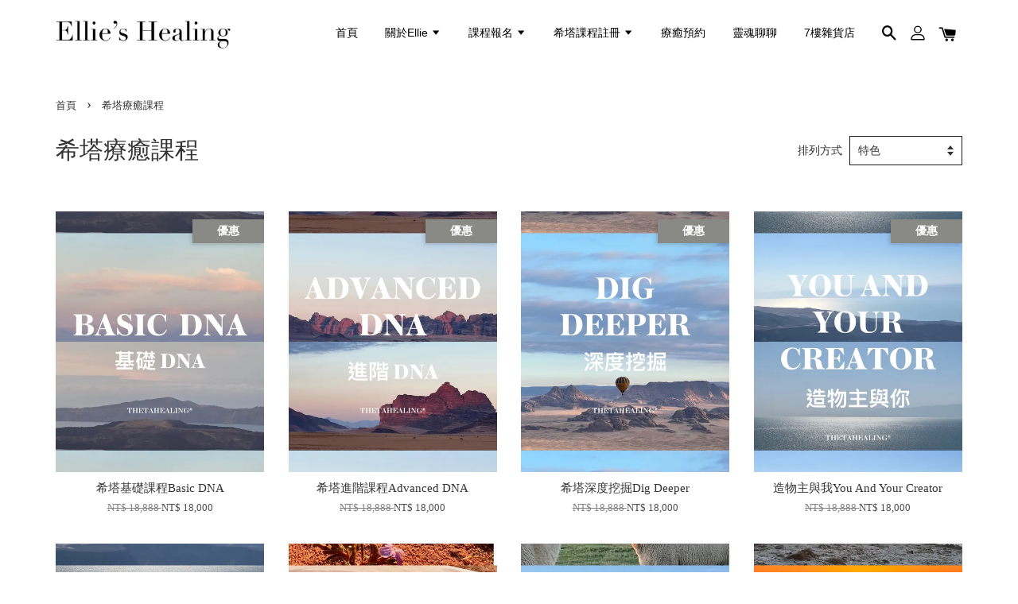

--- FILE ---
content_type: text/html; charset=UTF-8
request_url: https://www.ellieuniverse.com/collections/seminar
body_size: 19481
content:
<!doctype html>
<!--[if lt IE 7]><html class="no-js lt-ie9 lt-ie8 lt-ie7" lang="en"> <![endif]-->
<!--[if IE 7]><html class="no-js lt-ie9 lt-ie8" lang="en"> <![endif]-->
<!--[if IE 8]><html class="no-js lt-ie9" lang="en"> <![endif]-->
<!--[if IE 9 ]><html class="ie9 no-js"> <![endif]-->
<!--[if (gt IE 9)|!(IE)]><!--> <html class="no-js"> <!--<![endif]-->
<head>

  <!-- Basic page needs ================================================== -->
  <meta charset="utf-8">
  <meta http-equiv="X-UA-Compatible" content="IE=edge,chrome=1">

  
  <link rel="icon" href="" />
  

  <!-- Title and description ================================================== -->
  <title>
  希塔療癒課程 &ndash; 希塔療癒ThetaHealing® - Ellie&#39;s Universe Healing
  </title>

  

  <!-- Social meta ================================================== -->
  

  <meta property="og:type" content="website">
  <meta property="og:title" content="希塔療癒課程">
  <meta property="og:url" content="https://www.ellieuniverse.com/collections/seminar">
  
  <meta property="og:image" content="https://cdn.store-assets.com/s/406823/f/8130730.png?width=350&format=webp">
  <meta property="og:image:secure_url" content="https://cdn.store-assets.com/s/406823/f/8130730.png?width=350&format=webp">
  


<meta property="og:description" content="遇見希塔療癒，敞開心接納自己讓生命建立在愛與快樂">
<meta property="og:site_name" content="希塔療癒ThetaHealing® - Ellie&#39;s Universe Healing">



  <meta name="twitter:card" content="summary">







  <!-- Helpers ================================================== -->
  <link rel="canonical" href="https://www.ellieuniverse.com/collections/seminar">
  <meta name="viewport" content="width=device-width, initial-scale=1.0, minimum-scale=1.0, maximum-scale=1.0, user-scalable=no">
  <meta name="theme-color" content="">

  <!-- CSS ================================================== -->
  <link href="https://store-themes.easystore.co/406823/themes/1592/assets/timber.css?t=1769018437" rel="stylesheet" type="text/css" media="screen" />
  <link href="https://store-themes.easystore.co/406823/themes/1592/assets/theme.css?t=1769018437" rel="stylesheet" type="text/css" media="screen" />

  




  <script src="//ajax.googleapis.com/ajax/libs/jquery/1.11.0/jquery.min.js" type="text/javascript" ></script>
  <!-- Header hook for plugins ================================================== -->
  
<!-- ScriptTags -->
<script>window.__st={'p': 'collection', 'cid': ''};</script><script src='/assets/events.js'></script><script>(function(){function asyncLoad(){var urls=['/assets/traffic.js?v=1','https://apps.easystore.co/facebook-login/script.js?shop=yutingxiaoyuting-2.easy.co','https://apps.easystore.co/social-media-share/script.js?shop=yutingxiaoyuting-2.easy.co','https://apps.easystore.co/instagram-feed/script.js?shop=yutingxiaoyuting-2.easy.co'];for(var i=0;i<urls.length;i++){var s=document.createElement('script');s.type='text/javascript';s.async=true;s.src=urls[i];var x=document.getElementsByTagName('script')[0];x.parentNode.insertBefore(s, x);}}window.attachEvent ? window.attachEvent('onload', asyncLoad) : window.addEventListener('load', asyncLoad, false);})();</script>
<!-- /ScriptTags -->


  
<!--[if lt IE 9]>
<script src="//cdnjs.cloudflare.com/ajax/libs/html5shiv/3.7.2/html5shiv.min.js" type="text/javascript" ></script>
<script src="https://store-themes.easystore.co/406823/themes/1592/assets/respond.min.js?t=1769018437" type="text/javascript" ></script>
<link href="https://store-themes.easystore.co/406823/themes/1592/assets/respond-proxy.html" id="respond-proxy" rel="respond-proxy" />
<link href="//www.ellieuniverse.com/search?q=d6cb50d640d92162757bd6b4c60d8453" id="respond-redirect" rel="respond-redirect" />
<script src="//www.ellieuniverse.com/search?q=d6cb50d640d92162757bd6b4c60d8453" type="text/javascript"></script>
<![endif]-->



  <script src="https://store-themes.easystore.co/406823/themes/1592/assets/modernizr.min.js?t=1769018437" type="text/javascript" ></script>

  
  
  <script>
  (function(i,s,o,g,r,a,m){i['GoogleAnalyticsObject']=r;i[r]=i[r]||function(){
  (i[r].q=i[r].q||[]).push(arguments)},i[r].l=1*new Date();a=s.createElement(o),
  m=s.getElementsByTagName(o)[0];a.async=1;a.src=g;m.parentNode.insertBefore(a,m)
  })(window,document,'script','https://www.google-analytics.com/analytics.js','ga');

  ga('create', '', 'auto','myTracker');
  ga('myTracker.send', 'pageview');

  </script>
  
<!-- Snippet:global/head: Instagram Feed -->
<link rel="stylesheet" href="https://apps.easystore.co/assets/css/instagram-feed/insta-feed-style.css?v3">
<!-- /Snippet -->

</head>

<body id="------------------" class="template-collection" >

  <ul id="MobileNav" class="mobile-nav large--hide">

  
  
  <li class="mobile-nav__link" aria-haspopup="true">
    
    <a href="/" >
      首頁
    </a>
    
  </li>
  
  
  <li class="mobile-nav__link" aria-haspopup="true">
    
    
    <a href="/pages/關於ellie" class="mobile-nav__parent-link">
      關於Ellie
    </a>
    <span class="mobile-nav__sublist-trigger">
      <span class="icon-fallback-text mobile-nav__sublist-expand">
  <span class="icon icon-plus" aria-hidden="true"></span>
  <span class="fallback-text">+</span>
</span>
<span class="icon-fallback-text mobile-nav__sublist-contract">
  <span class="icon icon-minus" aria-hidden="true"></span>
  <span class="fallback-text">-</span>
</span>

    </span>
    <ul class="mobile-nav__sublist">
      
      
      <li class="mobile-nav__sublist-link" aria-haspopup="true">
        
        <a href="/pages/關於希塔療癒" >
          關於希塔療癒
        </a>
        
      </li>
      
      
      <li class="mobile-nav__sublist-link" aria-haspopup="true">
        
        <a href="/blogs/news" >
          Ellie聊療
        </a>
        
      </li>
      
      
      <li class="mobile-nav__sublist-link" aria-haspopup="true">
        
        <a href="/pages/ｑａ" >
          Q&A
        </a>
        
      </li>
      
    </ul>
    
  </li>
  
  
  <li class="mobile-nav__link" aria-haspopup="true">
    
    
    <a href="/collections/all" class="mobile-nav__parent-link">
      課程報名
    </a>
    <span class="mobile-nav__sublist-trigger">
      <span class="icon-fallback-text mobile-nav__sublist-expand">
  <span class="icon icon-plus" aria-hidden="true"></span>
  <span class="fallback-text">+</span>
</span>
<span class="icon-fallback-text mobile-nav__sublist-contract">
  <span class="icon icon-minus" aria-hidden="true"></span>
  <span class="fallback-text">-</span>
</span>

    </span>
    <ul class="mobile-nav__sublist">
      
      
      <li class="mobile-nav__sublist-link" aria-haspopup="true">
        
        <a href="/collections/workshop" >
          Workshop
        </a>
        
      </li>
      
      
      <li class="mobile-nav__sublist-link" aria-haspopup="true">
        
        <a href="/collections/公益講座-1" >
          公益講座
        </a>
        
      </li>
      
      
      <li class="mobile-nav__sublist-link" aria-haspopup="true">
        
        <a href="/collections/seminar" >
          希塔療癒課程
        </a>
        
      </li>
      
      
      <li class="mobile-nav__sublist-link" aria-haspopup="true">
        
        <a href="/collections/7floor" >
          7Floor
        </a>
        
      </li>
      
      
      <li class="mobile-nav__sublist-link" aria-haspopup="true">
        
        <a href="/collections/healing-session" >
          Healing Session
        </a>
        
      </li>
      
    </ul>
    
  </li>
  
  
  <li class="mobile-nav__link" aria-haspopup="true">
    
    
    <a href="https://www.thetahealing.com/theta-specialist-profile.html?id=256884" class="mobile-nav__parent-link">
      希塔課程註冊
    </a>
    <span class="mobile-nav__sublist-trigger">
      <span class="icon-fallback-text mobile-nav__sublist-expand">
  <span class="icon icon-plus" aria-hidden="true"></span>
  <span class="fallback-text">+</span>
</span>
<span class="icon-fallback-text mobile-nav__sublist-contract">
  <span class="icon icon-minus" aria-hidden="true"></span>
  <span class="fallback-text">-</span>
</span>

    </span>
    <ul class="mobile-nav__sublist">
      
      
      <li class="mobile-nav__sublist-link" aria-haspopup="true">
        
        <a href="/pages/報名守則" >
          報名守則
        </a>
        
      </li>
      
      
      <li class="mobile-nav__sublist-link" aria-haspopup="true">
        
        <a href="/pages/scholarship" >
          獎學金優惠
        </a>
        
      </li>
      
    </ul>
    
  </li>
  
  
  <li class="mobile-nav__link" aria-haspopup="true">
    
    <a href="/collections/healing-session" >
      療癒預約
    </a>
    
  </li>
  
  
  <li class="mobile-nav__link" aria-haspopup="true">
    
    <a href="/pages/feedback" >
      靈魂聊聊
    </a>
    
  </li>
  
  
  <li class="mobile-nav__link" aria-haspopup="true">
    
    <a href="/collections/7floor" >
      7樓雜貨店
    </a>
    
  </li>
  

  

  
  
  
  <li class="mobile-nav__link">
    <a href="/account/login">登入</a>
  </li>
  
  <li class="mobile-nav__link">
    <a href="/account/register">註冊帳號</a>
  </li>
  
  
  
  
  
    <li class="mobile-nav__link">
      






    </li>
  
  
  <li class="mobile-nav__link header-bar__search-wrapper">
    
    <div class="header-bar__module header-bar__search">
      
  <a class="popup-with-form medium-down--hide" href="#test-form">
    <span class="icon icon-search" aria-hidden="true"></span>
  </a>
  <form action="/search" method="get" class="header-bar__search-form clearfix large--hide" role="search">
    
    <button type="submit" class="btn icon-fallback-text header-bar__search-submit">
      <span class="icon icon-search" aria-hidden="true"></span>
      <span class="fallback-text">搜尋</span>
    </button>
    <input type="search" name="q" value="" aria-label="搜尋" class="header-bar__search-input" placeholder="搜尋" autocomplete="off">
    <div class="dropdown" id="searchDropdown"></div>
    <input type="hidden" name="search_history" id="search_history">
  </form>



<!-- form itself -->
<div id="test-form" class="white-popup-block mfp-hide popup-search">
  <div class="popup-search-content">
    <form action="/search" method="get" class="input-group search-bar" role="search">
      
      <input type="search" name="q" value="" placeholder="搜尋" class="input-group-field" aria-label="搜尋" placeholder="搜尋" autocomplete="off">
      <div class="dropdown" id="searchDropdown"></div>
      <input type="hidden" name="search_history" id="search_history">
      <span class="input-group-btn">
        <button type="submit" class="btn icon-fallback-text">
          <span class="icon icon-search" aria-hidden="true"></span>
          <span class="fallback-text">搜尋</span>
        </button>
      </span>
    </form>
  </div>
</div>

<script src="https://store-themes.easystore.co/406823/themes/1592/assets/magnific-popup.min.js?t=1769018437" type="text/javascript" ></script>
<script>
$(document).ready(function() {
	$('.popup-with-form').magnificPopup({
		type: 'inline',
		preloader: false,
		focus: '#name',
      	mainClass: 'popup-search-bg-wrapper',

		// When elemened is focused, some mobile browsers in some cases zoom in
		// It looks not nice, so we disable it:
		callbacks: {
			beforeOpen: function() {
				if($(window).width() < 700) {
					this.st.focus = false;
				} else {
					this.st.focus = '#name';
				}
			}
		}
	});
});
</script>


<script>
  var _search_history_listings = ""
  if(_search_history_listings != "") localStorage.setItem('searchHistory', JSON.stringify(_search_history_listings));

  function clearAll() {
    localStorage.removeItem('searchHistory');
  
    var customer = "";
    if(customer) {
      // Your logic to clear all data or call an endpoint
      fetch('/account/search_histories', {
          method: 'DELETE',
          headers: {
            "Content-Type": "application/json",
            "X-Requested-With": "XMLHttpRequest"
          },
          body: JSON.stringify({
            _token: "BHzyhAcqb7mYkKQx6FctWHUDbYZYiOE1DGVy3c5Z"
          }),
      })
      .then(response => response.json())
    }
  }
  // End - store view history in local storage
  
  // search history dropdown  
  var searchInputs = document.querySelectorAll('input[type=search]');
  
  if(searchInputs.length > 0) {
    
    searchInputs.forEach((searchInput)=>{
    
      searchInput.addEventListener('focus', function() {
        var searchDropdown = searchInput.closest('form').querySelector('#searchDropdown');
        searchDropdown.innerHTML = ''; // Clear existing items
  
        // retrieve data from local storage
        var searchHistoryData = JSON.parse(localStorage.getItem('searchHistory')) || [];
  
        // Convert JSON to string
        var search_history_json = JSON.stringify(searchHistoryData);
  
        // Set the value of the hidden input
        searchInput.closest('form').querySelector("#search_history").value = search_history_json;
  
        // create dropdown items
        var clearAllItem = document.createElement('div');
        clearAllItem.className = 'dropdown-item clear-all';
        clearAllItem.textContent = 'Clear';
        clearAllItem.addEventListener('click', function() {
            clearAll();
            searchDropdown.style.display = 'none';
            searchInput.classList.remove('is-focus');
        });
        searchDropdown.appendChild(clearAllItem);
  
        // create dropdown items
        searchHistoryData.forEach(function(item) {
          var dropdownItem = document.createElement('div');
          dropdownItem.className = 'dropdown-item';
          dropdownItem.textContent = item.term;
          dropdownItem.addEventListener('click', function() {
            searchInput.value = item.term;
            searchDropdown.style.display = 'none';
          });
          searchDropdown.appendChild(dropdownItem);
        });
  
        if(searchHistoryData.length > 0){
          // display the dropdown
          searchInput.classList.add('is-focus');
          document.body.classList.add('search-input-focus');
          searchDropdown.style.display = 'block';
        }
      });
  
      searchInput.addEventListener("focusout", (event) => {
        var searchDropdown = searchInput.closest('form').querySelector('#searchDropdown');
        searchInput.classList.remove('is-focus');
        searchDropdown.classList.add('transparent');
        setTimeout(()=>{
          searchDropdown.style.display = 'none';
          searchDropdown.classList.remove('transparent');
          document.body.classList.remove('search-input-focus');
        }, 400);
      });
    })
  }
  // End - search history dropdown
</script>
    </div>
    
  </li>
  
  
</ul>
<div id="MobileNavOutside" class="mobile-nav-outside"></div>


<div id="PageContainer" class="page-container">
  
<!-- Snippet:global/body_start: Console Extension -->
<div id='es_console' style='display: none;'>406823</div>
<!-- /Snippet -->

  
    <style>
  .search-modal__form{
    position: relative;
  }
  
  .dropdown-wrapper {
    position: relative;
  }
  
  .dropdown-wrapper:hover .dropdown {
    display: block;
  }
  
  .header-icon-nav .dropdown {
    left: -80px;
  }
  
  .dropdown {
    display: none;
    position: absolute;
    top: 100%;
    left: 0px;
    width: 100%;
    padding: 8px;
    background-color: #fff;
    z-index: 1000;
    border-radius: 5px;
    border: 1px solid rgba(var(--color-foreground), 1);
    border-top: none;
    overflow-x: hidden;
    overflow-y: auto;
    max-height: 350px;
    min-width: 150px;
    box-shadow: 0 0 5px rgba(0,0,0,0.1);
  }
    
  .dropdown a{
    text-decoration: none;
    color: #000 !important;
  }
  
  .dropdown-item {
    padding: 0.4rem 2rem;
    cursor: pointer;
    line-height: 1.4;
    overflow: hidden;
    text-overflow: ellipsis;
    white-space: nowrap;
  }
  
  .dropdown-item:hover{
    background-color: #f3f3f3;
  }
  
  .search__input.is-focus{
    border-radius: 15px;
    border-bottom-left-radius: 0;
    border-bottom-right-radius: 0;
    border: 1px solid rgba(var(--color-foreground), 1);
    border-bottom: none;
    box-shadow: none;
  }
  
  .clear-all {
    text-align: right;
    padding: 0 2rem 0.2rem;
    line-height: 1;
    font-size: 70%;
    margin-bottom: -2px;
  }
  
  .clear-all:hover{
    background-color: #fff;
  }
  
  .referral-notification {
    position: absolute;
    top: 100%;
    right: -12px;
    background: white;
    border: 1px solid #e0e0e0;
    border-radius: 8px;
    box-shadow: 0 4px 12px rgba(0, 0, 0, 0.15);
    width: 280px;
    z-index: 1000;
    padding: 16px;
    margin-top: 8px;
    font-size: 14px;
    line-height: 1.4;
  }
  
  .referral-notification::before {
    content: '';
    position: absolute;
    top: -8px;
    right: 20px;
    width: 0;
    height: 0;
    border-left: 8px solid transparent;
    border-right: 8px solid transparent;
    border-bottom: 8px solid white;
  }
  
  .referral-notification::after {
    content: '';
    position: absolute;
    top: -9px;
    right: 20px;
    width: 0;
    height: 0;
    border-left: 8px solid transparent;
    border-right: 8px solid transparent;
    border-bottom: 8px solid #e0e0e0;
  }
  
  .referral-notification h4 {
    margin: 0 0 8px 0;
    color: #2196F3;
    font-size: 16px;
    font-weight: 600;
  }
  
  .referral-notification p {
    margin: 0 0 12px 0;
    color: #666;
  }
  
  .referral-notification .referral-code {
    background: #f5f5f5;
    padding: 8px;
    border-radius: 4px;
    font-family: monospace;
    font-size: 13px;
    text-align: center;
    margin: 8px 0;
    border: 1px solid #ddd;
  }
  
  .referral-notification .close-btn {
    position: absolute;
    top: 8px;
    right: 8px;
    background: none;
    border: none;
    font-size: 18px;
    color: #999;
    cursor: pointer;
    padding: 0;
    width: 20px;
    height: 20px;
    line-height: 1;
  }
  
  .referral-notification .close-btn:hover {
    color: #333;
  }
  
  .referral-notification .action-btn {
    background: #2196F3;
    color: white;
    border: none;
    padding: 8px 16px;
    border-radius: 4px;
    cursor: pointer;
    font-size: 12px;
    margin-right: 8px;
    margin-top: 8px;
  }
  
  .referral-notification .action-btn:hover {
    background: #1976D2;
  }
  
  .referral-notification .dismiss-btn {
    background: transparent;
    color: #666;
    border: 1px solid #ddd;
    padding: 8px 16px;
    border-radius: 4px;
    cursor: pointer;
    font-size: 12px;
    margin-top: 8px;
  }
  
  .referral-notification .dismiss-btn:hover {
    background: #f5f5f5;
  }
  .referral-modal__dialog {
    transform: translate(-50%, 0);
    transition: transform var(--duration-default) ease, visibility 0s;
    z-index: 10000;
    position: fixed;
    top: 20vh;
    left: 50%;
    width: 100%;
    max-width: 350px;
    box-shadow: 0 4px 12px rgba(0, 0, 0, 0.15);
    border-radius: 12px;
    background-color: #fff;
    color: #000;
    padding: 20px;
    text-align: center;
  }
  .modal-overlay.referral-modal-overlay {
    position: fixed;
    top: 0;
    left: 0;
    width: 100%;
    height: 100%;
    background-color: rgba(0, 0, 0, 0.7);
    z-index: 2001;
    display: block;
    opacity: 1;
    transition: opacity var(--duration-default) ease, visibility 0s;
  }
</style>

<header class="header-bar">
  <div class="header-wrapper wrapper">

    <!--  Mobile hamburger  -->
    <div class="large--hide">
      <button type="button" class="mobile-nav-trigger" id="MobileNavTrigger">
        <span class="icon icon-hamburger" aria-hidden="true"></span>
      </button>
    </div>
    
    <div class="logo-header" role="banner">

            
                  <div class="h1 site-header__logo" itemscope itemtype="http://schema.org/Organization">
            
                  
                    
                    
                        
                          <a href="/" class="logo-wrapper" itemprop="url">
                            <img src="https://cdn.store-assets.com/s/406823/f/8130730.png?width=350&format=webp" alt="希塔療癒ThetaHealing® - Ellie&#39;s Universe Healing" itemprop="logo">
                          </a>
                        
                    
                    
                  
            
              </div>
            
        
    </div>
    
    <div class="desktop-header-nav medium-down--hide">
      
      <div class="header-nav-bar">
          
<ul class="site-nav" id="AccessibleNav">
  
    
    
      <li >
        <a href="/"  class="site-nav__link">首頁</a>
      </li>
    
  
    
    
      
      <li class="site-nav--has-dropdown" aria-haspopup="true">
        <a href="/pages/關於ellie"  class="site-nav__link">
          關於Ellie
          <span class="icon-fallback-text">
            <span class="icon icon-arrow-down" aria-hidden="true"></span>
          </span>
        </a>
        <ul class="site-nav__dropdown">
          
            
            
              <li >
                <a href="/pages/關於希塔療癒"  class="site-nav__link">關於希塔療癒</a>
              </li>
            
          
            
            
              <li >
                <a href="/blogs/news"  class="site-nav__link">Ellie聊療</a>
              </li>
            
          
            
            
              <li >
                <a href="/pages/ｑａ"  class="site-nav__link">Q&A</a>
              </li>
            
          
        </ul>
      </li>
    
  
    
    
      
      <li class="site-nav--has-dropdown" aria-haspopup="true">
        <a href="/collections/all"  class="site-nav__link">
          課程報名
          <span class="icon-fallback-text">
            <span class="icon icon-arrow-down" aria-hidden="true"></span>
          </span>
        </a>
        <ul class="site-nav__dropdown">
          
            
            
              <li >
                <a href="/collections/workshop"  class="site-nav__link">Workshop</a>
              </li>
            
          
            
            
              <li >
                <a href="/collections/公益講座-1"  class="site-nav__link">公益講座</a>
              </li>
            
          
            
            
              <li >
                <a href="/collections/seminar"  class="site-nav__link">希塔療癒課程</a>
              </li>
            
          
            
            
              <li >
                <a href="/collections/7floor"  class="site-nav__link">7Floor</a>
              </li>
            
          
            
            
              <li >
                <a href="/collections/healing-session"  class="site-nav__link">Healing Session</a>
              </li>
            
          
        </ul>
      </li>
    
  
    
    
      
      <li class="site-nav--has-dropdown" aria-haspopup="true">
        <a href="https://www.thetahealing.com/theta-specialist-profile.html?id=256884"  class="site-nav__link">
          希塔課程註冊
          <span class="icon-fallback-text">
            <span class="icon icon-arrow-down" aria-hidden="true"></span>
          </span>
        </a>
        <ul class="site-nav__dropdown">
          
            
            
              <li >
                <a href="/pages/報名守則"  class="site-nav__link">報名守則</a>
              </li>
            
          
            
            
              <li >
                <a href="/pages/scholarship"  class="site-nav__link">獎學金優惠</a>
              </li>
            
          
        </ul>
      </li>
    
  
    
    
      <li >
        <a href="/collections/healing-session"  class="site-nav__link">療癒預約</a>
      </li>
    
  
    
    
      <li >
        <a href="/pages/feedback"  class="site-nav__link">靈魂聊聊</a>
      </li>
    
  
    
    
      <li >
        <a href="/collections/7floor"  class="site-nav__link">7樓雜貨店</a>
      </li>
    
  
  
  
      
        
          
        
          
        
      
  
  
  
</ul>

      </div>

      <div class="header-subnav">
        






        
        
        <div class="header-icon-nav">
        
              
        
              
            
              
              
                
                  <div class="header-bar__module">
                    
  <a class="popup-with-form medium-down--hide" href="#test-form">
    <span class="icon icon-search" aria-hidden="true"></span>
  </a>
  <form action="/search" method="get" class="header-bar__search-form clearfix large--hide" role="search">
    
    <button type="submit" class="btn icon-fallback-text header-bar__search-submit">
      <span class="icon icon-search" aria-hidden="true"></span>
      <span class="fallback-text">搜尋</span>
    </button>
    <input type="search" name="q" value="" aria-label="搜尋" class="header-bar__search-input" placeholder="搜尋" autocomplete="off">
    <div class="dropdown" id="searchDropdown"></div>
    <input type="hidden" name="search_history" id="search_history">
  </form>



<!-- form itself -->
<div id="test-form" class="white-popup-block mfp-hide popup-search">
  <div class="popup-search-content">
    <form action="/search" method="get" class="input-group search-bar" role="search">
      
      <input type="search" name="q" value="" placeholder="搜尋" class="input-group-field" aria-label="搜尋" placeholder="搜尋" autocomplete="off">
      <div class="dropdown" id="searchDropdown"></div>
      <input type="hidden" name="search_history" id="search_history">
      <span class="input-group-btn">
        <button type="submit" class="btn icon-fallback-text">
          <span class="icon icon-search" aria-hidden="true"></span>
          <span class="fallback-text">搜尋</span>
        </button>
      </span>
    </form>
  </div>
</div>

<script src="https://store-themes.easystore.co/406823/themes/1592/assets/magnific-popup.min.js?t=1769018437" type="text/javascript" ></script>
<script>
$(document).ready(function() {
	$('.popup-with-form').magnificPopup({
		type: 'inline',
		preloader: false,
		focus: '#name',
      	mainClass: 'popup-search-bg-wrapper',

		// When elemened is focused, some mobile browsers in some cases zoom in
		// It looks not nice, so we disable it:
		callbacks: {
			beforeOpen: function() {
				if($(window).width() < 700) {
					this.st.focus = false;
				} else {
					this.st.focus = '#name';
				}
			}
		}
	});
});
</script>


<script>
  var _search_history_listings = ""
  if(_search_history_listings != "") localStorage.setItem('searchHistory', JSON.stringify(_search_history_listings));

  function clearAll() {
    localStorage.removeItem('searchHistory');
  
    var customer = "";
    if(customer) {
      // Your logic to clear all data or call an endpoint
      fetch('/account/search_histories', {
          method: 'DELETE',
          headers: {
            "Content-Type": "application/json",
            "X-Requested-With": "XMLHttpRequest"
          },
          body: JSON.stringify({
            _token: "BHzyhAcqb7mYkKQx6FctWHUDbYZYiOE1DGVy3c5Z"
          }),
      })
      .then(response => response.json())
    }
  }
  // End - store view history in local storage
  
  // search history dropdown  
  var searchInputs = document.querySelectorAll('input[type=search]');
  
  if(searchInputs.length > 0) {
    
    searchInputs.forEach((searchInput)=>{
    
      searchInput.addEventListener('focus', function() {
        var searchDropdown = searchInput.closest('form').querySelector('#searchDropdown');
        searchDropdown.innerHTML = ''; // Clear existing items
  
        // retrieve data from local storage
        var searchHistoryData = JSON.parse(localStorage.getItem('searchHistory')) || [];
  
        // Convert JSON to string
        var search_history_json = JSON.stringify(searchHistoryData);
  
        // Set the value of the hidden input
        searchInput.closest('form').querySelector("#search_history").value = search_history_json;
  
        // create dropdown items
        var clearAllItem = document.createElement('div');
        clearAllItem.className = 'dropdown-item clear-all';
        clearAllItem.textContent = 'Clear';
        clearAllItem.addEventListener('click', function() {
            clearAll();
            searchDropdown.style.display = 'none';
            searchInput.classList.remove('is-focus');
        });
        searchDropdown.appendChild(clearAllItem);
  
        // create dropdown items
        searchHistoryData.forEach(function(item) {
          var dropdownItem = document.createElement('div');
          dropdownItem.className = 'dropdown-item';
          dropdownItem.textContent = item.term;
          dropdownItem.addEventListener('click', function() {
            searchInput.value = item.term;
            searchDropdown.style.display = 'none';
          });
          searchDropdown.appendChild(dropdownItem);
        });
  
        if(searchHistoryData.length > 0){
          // display the dropdown
          searchInput.classList.add('is-focus');
          document.body.classList.add('search-input-focus');
          searchDropdown.style.display = 'block';
        }
      });
  
      searchInput.addEventListener("focusout", (event) => {
        var searchDropdown = searchInput.closest('form').querySelector('#searchDropdown');
        searchInput.classList.remove('is-focus');
        searchDropdown.classList.add('transparent');
        setTimeout(()=>{
          searchDropdown.style.display = 'none';
          searchDropdown.classList.remove('transparent');
          document.body.classList.remove('search-input-focus');
        }, 400);
      });
    })
  }
  // End - search history dropdown
</script>
                  </div>
                
              
              
              
                <div class="header-bar__module dropdown-wrapper">
                  
                    <a href="/account/login">



    <svg class="svg-icon" id="Layer_1" data-name="Layer 1" xmlns="http://www.w3.org/2000/svg" viewBox="0 0 100 100"><title>icon-profile</title><path d="M50,51.8A24.4,24.4,0,1,0,25.6,27.4,24.43,24.43,0,0,0,50,51.8ZM50,10A17.4,17.4,0,1,1,32.6,27.4,17.43,17.43,0,0,1,50,10Z"/><path d="M62.66,57.66H37.34a30.54,30.54,0,0,0-30.5,30.5V93.5a3.5,3.5,0,0,0,3.5,3.5H89.66a3.5,3.5,0,0,0,3.5-3.5V88.16A30.54,30.54,0,0,0,62.66,57.66ZM86.16,90H13.84V88.16a23.53,23.53,0,0,1,23.5-23.5H62.66a23.53,23.53,0,0,1,23.5,23.5Z"/></svg>

  
</a>
                  

                  <!-- Referral Notification Popup for Desktop -->
                  <div id="referralNotification" class="referral-notification" style="display: none;">
                    <button class="close-btn" onclick="dismissReferralNotification()">&times;</button>
                    <div style="text-align: center; margin-bottom: 16px;">
                      <div style="width: 100px; height: 100px; margin: 0 auto;">
                        <img src="https://resources.easystore.co/storefront/icons/channels/vector_referral_program.svg">
                      </div>
                    </div>
                    <p id="referralSignupMessage" style="text-align: center; font-size: 14px; color: #666; margin: 0 0 20px 0;">
                      您的好友送您   回饋金！立即註冊領取。
                    </p>
                    <div style="text-align: center;">
                      <button class="btn" onclick="goToSignupPage()" style="width: 100%; color: #fff;">
                        註冊
                      </button>
                    </div>
                  </div>
                </div>
              
              
              <div class="header-bar__module cart-page-link-wrapper">
                <span class="header-bar__sep" aria-hidden="true"></span>
                <a href="/cart" class="cart-page-link">
                  <span class="icon icon-cart header-bar__cart-icon" aria-hidden="true"></span>
                  <span class="cart-count header-bar__cart-count hidden-count">0</span>
                </a>
              </div>
        
        
              
                
              
        
          
        </div>
      </div>

      
      
    </div>
    
    

    <!--  Mobile cart  -->
    <div class="large--hide">
      <a href="/cart" class="cart-page-link mobile-cart-page-link">
        <span class="icon icon-cart header-bar__cart-icon" aria-hidden="true"></span>
        <span class="cart-count  hidden-count">0</span>
      </a>
    </div>
    
  </div>
  
  
  
</header>




    
    <main class="wrapper main-content" role="main">
      <div class="grid">
          <div class="grid__item">
            
  
            




 <!-- paginate collection.products by total_products %} -->

<div class="section-header section-header--breadcrumb">
  
<nav class="breadcrumb" role="navigation" aria-label="breadcrumbs">
  <a href="/" title="返回到首頁">首頁</a>

  

    <span aria-hidden="true" class="breadcrumb__sep">&rsaquo;</span>
    
      <span>希塔療癒課程</span>
    

  
</nav>


</div>

<header class="section-header section-header--large">
  <h1 class="section-header__title section-header__title--left">希塔療癒課程</h1>
  
  <div class="section-header__link--right">
    
    
      <div class="form-horizontal">
  <label for="SortBy">排列方式</label>
  <select name="SortBy" id="SortBy">
    <option value="featured">特色</option>
    <option value="title+asc">按字母順序, A-Z</option>
    <option value="title+desc">按字母順序, Z-A</option>
    <option value="price+asc">價錢, 從低到高</option>
    <option value="price+desc">價錢, 從高到低</option>
    <option value="date+desc">日期, 從新到舊</option>
    <option value="date+asc">日期, 從舊到新</option>
  </select>
</div>

<script>
  /*============================================================================
    Inline JS because collection liquid object is only available
    on collection pages, and not external JS files
  ==============================================================================*/
  $(function() {
    $('#SortBy')
      .val('featured')
      .bind('change', function() {
        url=window.location.href;
        newParam="sort="+$('#SortBy').val();
        if(url.indexOf("sort=")===-1){
          separator = (url.indexOf("?")===-1)?"?":"&";
          newUrl= url + separator + newParam;
        }else{
          oldParam="sort=featured";
          newUrl=url.replace(oldParam,newParam); 
        }
        window.location.href =newUrl;        
      }
    );
  });
</script>

    
  </div>
  
</header>


  <div class="rte rte--header">
    
  </div>
  <hr class="hr--clear hr--small">



    
  
 
<div class="grid-uniform grid-link__container">
  
  

    






  





  


<div class="product_grid-item grid__item small--one-half medium--one-half large--one-quarter on-sale">
  <div class="grid-link text-center">
    <span class="grid-link__image grid-link__image--product">
      
        <span class="badge badge--sale">
          <span class="badge__text badge__text--small"><span style="font-size:14px;">優惠</span></span>
        </span>
      
      
      
        
          <div class="addToCartList float-btn btn small--hide medium--hide" data-id="32738279" data-product-id="6970941" data-handle="希塔基礎dna課程" data-view="查看購物車" data-token="BHzyhAcqb7mYkKQx6FctWHUDbYZYiOE1DGVy3c5Z">
            <i class="icon icon-cart"></i><span> 加入購物車</span>
          </div>
        
      
      <a href="/collections/seminar/products/希塔基礎dna課程" class="grid-link__image-centered">
        <img src="https://cdn.store-assets.com/s/406823/i/62717026.jpeg?width=480&format=webp" alt="page0 13" class="product-featured_image">
      </a>
    </span>
    <a href="/collections/seminar/products/希塔基礎dna課程">
      
      <p class="grid-link__title">希塔基礎課程Basic DNA</p>
      
      
      <p class="grid-link__meta">
        
        
        <s class="grid-link__sale_price" data-expires=""><span class=money data-ori-price='18,888.00'>NT$ 18,888.00 </span></s>
        
        <span class=money data-ori-price='18,000.00'>NT$ 18,000.00 </span>
      </p>
    </a>
    
      
        
          <div class="addToCartList btn btn--small large--hide" data-id="32738279" data-product-id="6970941" data-handle="希塔基礎dna課程" data-view="查看購物車" data-token="BHzyhAcqb7mYkKQx6FctWHUDbYZYiOE1DGVy3c5Z">
            <i class="icon icon-cart"></i><span> 加入購物車</span>
          </div>
        
      
    
    
  </div>
</div>
  

    
  



  





  





  


<div class="product_grid-item grid__item small--one-half medium--one-half large--one-quarter on-sale">
  <div class="grid-link text-center">
    <span class="grid-link__image grid-link__image--product">
      
        <span class="badge badge--sale">
          <span class="badge__text badge__text--small"><span style="font-size:14px;">優惠</span></span>
        </span>
      
      
      
        
          <div class="addToCartList float-btn btn small--hide medium--hide" data-id="32394040" data-product-id="7171525" data-handle="進階課程advanced-dna" data-view="查看購物車" data-token="BHzyhAcqb7mYkKQx6FctWHUDbYZYiOE1DGVy3c5Z">
            <i class="icon icon-cart"></i><span> 加入購物車</span>
          </div>
        
      
      <a href="/collections/seminar/products/進階課程advanced-dna" class="grid-link__image-centered">
        <img src="https://cdn.store-assets.com/s/406823/i/62717045.jpeg?width=480&format=webp" alt="page0 14" class="product-featured_image">
      </a>
    </span>
    <a href="/collections/seminar/products/進階課程advanced-dna">
      
      <p class="grid-link__title">希塔進階課程Advanced DNA</p>
      
      
      <p class="grid-link__meta">
        
        
        <s class="grid-link__sale_price" data-expires=""><span class=money data-ori-price='18,888.00'>NT$ 18,888.00 </span></s>
        
        <span class=money data-ori-price='18,000.00'>NT$ 18,000.00 </span>
      </p>
    </a>
    
      
        
          <div class="addToCartList btn btn--small large--hide" data-id="32394040" data-product-id="7171525" data-handle="進階課程advanced-dna" data-view="查看購物車" data-token="BHzyhAcqb7mYkKQx6FctWHUDbYZYiOE1DGVy3c5Z">
            <i class="icon icon-cart"></i><span> 加入購物車</span>
          </div>
        
      
    
    
  </div>
</div>
  

    


  





  





  


<div class="product_grid-item grid__item small--one-half medium--one-half large--one-quarter on-sale">
  <div class="grid-link text-center">
    <span class="grid-link__image grid-link__image--product">
      
        <span class="badge badge--sale">
          <span class="badge__text badge__text--small"><span style="font-size:14px;">優惠</span></span>
        </span>
      
      
      
        
          <div class="addToCartList float-btn btn small--hide medium--hide" data-id="32396289" data-product-id="7172162" data-handle="希塔深度挖掘dig-deeper" data-view="查看購物車" data-token="BHzyhAcqb7mYkKQx6FctWHUDbYZYiOE1DGVy3c5Z">
            <i class="icon icon-cart"></i><span> 加入購物車</span>
          </div>
        
      
      <a href="/collections/seminar/products/希塔深度挖掘dig-deeper" class="grid-link__image-centered">
        <img src="https://cdn.store-assets.com/s/406823/i/62717072.jpeg?width=480&format=webp" alt="page0 15" class="product-featured_image">
      </a>
    </span>
    <a href="/collections/seminar/products/希塔深度挖掘dig-deeper">
      
      <p class="grid-link__title">希塔深度挖掘Dig Deeper</p>
      
      
      <p class="grid-link__meta">
        
        
        <s class="grid-link__sale_price" data-expires=""><span class=money data-ori-price='18,888.00'>NT$ 18,888.00 </span></s>
        
        <span class=money data-ori-price='18,000.00'>NT$ 18,000.00 </span>
      </p>
    </a>
    
      
        
          <div class="addToCartList btn btn--small large--hide" data-id="32396289" data-product-id="7172162" data-handle="希塔深度挖掘dig-deeper" data-view="查看購物車" data-token="BHzyhAcqb7mYkKQx6FctWHUDbYZYiOE1DGVy3c5Z">
            <i class="icon icon-cart"></i><span> 加入購物車</span>
          </div>
        
      
    
    
  </div>
</div>
  

    
  







  





  


<div class="product_grid-item grid__item small--one-half medium--one-half large--one-quarter on-sale">
  <div class="grid-link text-center">
    <span class="grid-link__image grid-link__image--product">
      
        <span class="badge badge--sale">
          <span class="badge__text badge__text--small"><span style="font-size:14px;">優惠</span></span>
        </span>
      
      
      
        
          <div class="addToCartList float-btn btn small--hide medium--hide" data-id="32397193" data-product-id="7172429" data-handle="造物主與我you-and-your-creator" data-view="查看購物車" data-token="BHzyhAcqb7mYkKQx6FctWHUDbYZYiOE1DGVy3c5Z">
            <i class="icon icon-cart"></i><span> 加入購物車</span>
          </div>
        
      
      <a href="/collections/seminar/products/造物主與我you-and-your-creator" class="grid-link__image-centered">
        <img src="https://cdn.store-assets.com/s/406823/i/62717079.jpeg?width=480&format=webp" alt="page0 16" class="product-featured_image">
      </a>
    </span>
    <a href="/collections/seminar/products/造物主與我you-and-your-creator">
      
      <p class="grid-link__title">造物主與我You And Your Creator</p>
      
      
      <p class="grid-link__meta">
        
        
        <s class="grid-link__sale_price" data-expires=""><span class=money data-ori-price='18,888.00'>NT$ 18,888.00 </span></s>
        
        <span class=money data-ori-price='18,000.00'>NT$ 18,000.00 </span>
      </p>
    </a>
    
      
        
          <div class="addToCartList btn btn--small large--hide" data-id="32397193" data-product-id="7172429" data-handle="造物主與我you-and-your-creator" data-view="查看購物車" data-token="BHzyhAcqb7mYkKQx6FctWHUDbYZYiOE1DGVy3c5Z">
            <i class="icon icon-cart"></i><span> 加入購物車</span>
          </div>
        
      
    
    
  </div>
</div>
  

    


  









  


<div class="product_grid-item grid__item small--one-half medium--one-half large--one-quarter">
  <div class="grid-link text-center">
    <span class="grid-link__image grid-link__image--product">
      
      
      
        
          <div class="addToCartList float-btn btn small--hide medium--hide" data-id="33576017" data-product-id="7416163" data-handle="內圈與你-you-and-your-inner-circle" data-view="查看購物車" data-token="BHzyhAcqb7mYkKQx6FctWHUDbYZYiOE1DGVy3c5Z">
            <i class="icon icon-cart"></i><span> 加入購物車</span>
          </div>
        
      
      <a href="/collections/seminar/products/內圈與你-you-and-your-inner-circle" class="grid-link__image-centered">
        <img src="https://cdn.store-assets.com/s/406823/i/62717106.jpeg?width=480&format=webp" alt="page0 17" class="product-featured_image">
      </a>
    </span>
    <a href="/collections/seminar/products/內圈與你-you-and-your-inner-circle">
      
      <p class="grid-link__title">內圈與你 You and your Inner Circle</p>
      
      
      <p class="grid-link__meta">
        
        
        <span class=money data-ori-price='17,777.00'>NT$ 17,777.00 </span>
      </p>
    </a>
    
      
        
          <div class="addToCartList btn btn--small large--hide" data-id="33576017" data-product-id="7416163" data-handle="內圈與你-you-and-your-inner-circle" data-view="查看購物車" data-token="BHzyhAcqb7mYkKQx6FctWHUDbYZYiOE1DGVy3c5Z">
            <i class="icon icon-cart"></i><span> 加入購物車</span>
          </div>
        
      
    
    
  </div>
</div>
  

    
  











  


<div class="product_grid-item grid__item small--one-half medium--one-half large--one-quarter">
  <div class="grid-link text-center">
    <span class="grid-link__image grid-link__image--product">
      
      
      
        
          <div class="addToCartList float-btn btn small--hide medium--hide" data-id="33575476" data-product-id="7416046" data-handle="豐盛與顯化-manifesting-and-abundance" data-view="查看購物車" data-token="BHzyhAcqb7mYkKQx6FctWHUDbYZYiOE1DGVy3c5Z">
            <i class="icon icon-cart"></i><span> 加入購物車</span>
          </div>
        
      
      <a href="/collections/seminar/products/豐盛與顯化-manifesting-and-abundance" class="grid-link__image-centered">
        <img src="https://cdn.store-assets.com/s/406823/i/62717108.jpeg?width=480&format=webp" alt="page0 19" class="product-featured_image">
      </a>
    </span>
    <a href="/collections/seminar/products/豐盛與顯化-manifesting-and-abundance">
      
      <p class="grid-link__title">豐盛與顯化 Manifesting and Abundance</p>
      
      
      <p class="grid-link__meta">
        
        
        <span class=money data-ori-price='17,777.00'>NT$ 17,777.00 </span>
      </p>
    </a>
    
      
        
          <div class="addToCartList btn btn--small large--hide" data-id="33575476" data-product-id="7416046" data-handle="豐盛與顯化-manifesting-and-abundance" data-view="查看購物車" data-token="BHzyhAcqb7mYkKQx6FctWHUDbYZYiOE1DGVy3c5Z">
            <i class="icon icon-cart"></i><span> 加入購物車</span>
          </div>
        
      
    
    
  </div>
</div>
  

    


  









  


<div class="product_grid-item grid__item small--one-half medium--one-half large--one-quarter">
  <div class="grid-link text-center">
    <span class="grid-link__image grid-link__image--product">
      
      
      
        
          <div class="addToCartList float-btn btn small--hide medium--hide" data-id="32397421" data-product-id="7172487" data-handle="靈魂伴侶soulmate" data-view="查看購物車" data-token="BHzyhAcqb7mYkKQx6FctWHUDbYZYiOE1DGVy3c5Z">
            <i class="icon icon-cart"></i><span> 加入購物車</span>
          </div>
        
      
      <a href="/collections/seminar/products/靈魂伴侶soulmate" class="grid-link__image-centered">
        <img src="https://cdn.store-assets.com/s/406823/i/64971594.jpeg?width=480&format=webp" alt="page0" class="product-featured_image">
      </a>
    </span>
    <a href="/collections/seminar/products/靈魂伴侶soulmate">
      
      <p class="grid-link__title">靈魂伴侶Soulmate</p>
      
      
      <p class="grid-link__meta">
        
        
        <span class=money data-ori-price='17,777.00'>NT$ 17,777.00 </span>
      </p>
    </a>
    
      
        
          <div class="addToCartList btn btn--small large--hide" data-id="32397421" data-product-id="7172487" data-handle="靈魂伴侶soulmate" data-view="查看購物車" data-token="BHzyhAcqb7mYkKQx6FctWHUDbYZYiOE1DGVy3c5Z">
            <i class="icon icon-cart"></i><span> 加入購物車</span>
          </div>
        
      
    
    
  </div>
</div>
  

    
  











  


<div class="product_grid-item grid__item small--one-half medium--one-half large--one-quarter">
  <div class="grid-link text-center">
    <span class="grid-link__image grid-link__image--product">
      
      
      
        
          <div class="addToCartList float-btn btn small--hide medium--hide" data-id="32397720" data-product-id="7172541" data-handle="伴侶與我you-and-your-significant-partner" data-view="查看購物車" data-token="BHzyhAcqb7mYkKQx6FctWHUDbYZYiOE1DGVy3c5Z">
            <i class="icon icon-cart"></i><span> 加入購物車</span>
          </div>
        
      
      <a href="/collections/seminar/products/伴侶與我you-and-your-significant-partner" class="grid-link__image-centered">
        <img src="https://cdn.store-assets.com/s/406823/i/62717152.jpeg?width=480&format=webp" alt="page0 18" class="product-featured_image">
      </a>
    </span>
    <a href="/collections/seminar/products/伴侶與我you-and-your-significant-partner">
      
      <p class="grid-link__title">伴侶與我You And Your Significant Partner</p>
      
      
      <p class="grid-link__meta">
        
        
        <span class=money data-ori-price='17,777.00'>NT$ 17,777.00 </span>
      </p>
    </a>
    
      
        
          <div class="addToCartList btn btn--small large--hide" data-id="32397720" data-product-id="7172541" data-handle="伴侶與我you-and-your-significant-partner" data-view="查看購物車" data-token="BHzyhAcqb7mYkKQx6FctWHUDbYZYiOE1DGVy3c5Z">
            <i class="icon icon-cart"></i><span> 加入購物車</span>
          </div>
        
      
    
    
  </div>
</div>
  

    


  









  


<div class="product_grid-item grid__item small--one-half medium--one-half large--one-quarter">
  <div class="grid-link text-center">
    <span class="grid-link__image grid-link__image--product">
      
      
      
        
          <div class="addToCartList float-btn btn small--hide medium--hide" data-id="36982095" data-product-id="8167222" data-handle="world-relations-" data-view="查看購物車" data-token="BHzyhAcqb7mYkKQx6FctWHUDbYZYiOE1DGVy3c5Z">
            <i class="icon icon-cart"></i><span> 加入購物車</span>
          </div>
        
      
      <a href="/collections/seminar/products/world-relations-" class="grid-link__image-centered">
        <img src="https://cdn.store-assets.com/s/406823/i/62717117.jpeg?width=480&format=webp" alt="page0 20" class="product-featured_image">
      </a>
    </span>
    <a href="/collections/seminar/products/world-relations-">
      
      <p class="grid-link__title">世界關係 World Relations </p>
      
      
      <p class="grid-link__meta">
        
        
        <span class=money data-ori-price='36,000.00'>NT$ 36,000.00 </span>
      </p>
    </a>
    
      
        
          <div class="addToCartList btn btn--small large--hide" data-id="36982095" data-product-id="8167222" data-handle="world-relations-" data-view="查看購物車" data-token="BHzyhAcqb7mYkKQx6FctWHUDbYZYiOE1DGVy3c5Z">
            <i class="icon icon-cart"></i><span> 加入購物車</span>
          </div>
        
      
    
    
  </div>
</div>
  

    
  











  


<div class="product_grid-item grid__item small--one-half medium--one-half large--one-quarter">
  <div class="grid-link text-center">
    <span class="grid-link__image grid-link__image--product">
      
      
      
        
          <a href="/collections/seminar/products/rainbow-children" id="product-quickview-modal-trigger" data-id="9730642" data-handle="rainbow-children" class="float-btn btn small--hide medium--hide">
            <i class="icon icon-cart"></i><span> 加入購物車</span>
          </a>
        
      
      <a href="/collections/seminar/products/rainbow-children" class="grid-link__image-centered">
        <img src="https://cdn.store-assets.com/s/406823/i/62717423.jpeg?width=480&format=webp" alt="page0 13拷貝2" class="product-featured_image">
      </a>
    </span>
    <a href="/collections/seminar/products/rainbow-children">
      
      <p class="grid-link__title">彩虹小孩</p>
      
      
      <p class="grid-link__meta">
        
        
        從<span class=money data-ori-price='25,000.00'>NT$ 25,000.00 </span>起
      </p>
    </a>
    
      
        
          <a href="/collections/seminar/products/rainbow-children" id="product-quickview-modal-trigger" data-id="9730642" data-handle="rainbow-children" class="btn btn--small large--hide">
            <i class="icon icon-cart"></i><span> 加入購物車</span>
          </a>
        
      
    
    
  </div>
</div>
  

    


  









  


<div class="product_grid-item grid__item small--one-half medium--one-half large--one-quarter">
  <div class="grid-link text-center">
    <span class="grid-link__image grid-link__image--product">
      
      
      
        
          <div class="addToCartList float-btn btn small--hide medium--hide" data-id="33018978" data-product-id="7295484" data-handle="課程複訊" data-view="查看購物車" data-token="BHzyhAcqb7mYkKQx6FctWHUDbYZYiOE1DGVy3c5Z">
            <i class="icon icon-cart"></i><span> 加入購物車</span>
          </div>
        
      
      <a href="/collections/seminar/products/課程複訊" class="grid-link__image-centered">
        <img src="https://cdn.store-assets.com/s/406823/i/41601234.png?width=480&format=webp" alt="截圖 2022-04-13 下午9.17.22.png" class="product-featured_image">
      </a>
    </span>
    <a href="/collections/seminar/products/課程複訊">
      
      <p class="grid-link__title">課程複訊</p>
      
      
      <p class="grid-link__meta">
        
        
        <span class=money data-ori-price='2,000.00'>NT$ 2,000.00 </span>
      </p>
    </a>
    
      
        
          <div class="addToCartList btn btn--small large--hide" data-id="33018978" data-product-id="7295484" data-handle="課程複訊" data-view="查看購物車" data-token="BHzyhAcqb7mYkKQx6FctWHUDbYZYiOE1DGVy3c5Z">
            <i class="icon icon-cart"></i><span> 加入購物車</span>
          </div>
        
      
    
    
  </div>
</div>
  
  

</div>



 <!-- endpaginate %} -->

  
            
          </div>
      </div>
  
    </main>
  
    <footer class="site-footer small--text-center" role="contentinfo">
  
      <div class="wrapper">
  
        <div class="grid-uniform">
  
          
          
          
          
            
          
          
          
            
          
          
          
  
          
              
            
  
          
  
          
            <div class="grid__item large--one-half medium--one-half">
              
              <h4>快速連結</h4>
              
              <ul class="site-footer__links">
                
                  <li><a href="/a/contact-form" >Contact us</a></li>
                
                
              </ul>
            </div>
          
  
          
            <div class="grid__item large--one-half medium--one-half">
              <h4>關注我們</h4>
                
                <ul class="inline-list social-icons">
  
  
    <li>
      <a class="icon-fallback-text" href="https://www.facebook.com/ellieshealing" title="希塔療癒ThetaHealing® - Ellie's Universe Healing在Facebook上" target="_blank">
        



    <svg xmlns="http://www.w3.org/2000/svg" class="facebook-icon-svg social-icon-svg" viewBox="0 0 1024 1024">
        <title>icon-facebook</title>
        <path d="M837.66,223.9a33.73,33.73,0,0,0-3.11-15c-6.78-13.85-17.87-21.09-33.37-21.09q-288.46,0-576.91,0c-.62,0-1.24,0-1.85,0a34.51,34.51,0,0,0-25.88,12.11c-6.31,7.13-8.85,15.57-8.85,25.07q.08,287.7,0,575.4c0,1,0,1.9,0,2.86A32.93,32.93,0,0,0,190,814.71c4.45,11.79,16.3,23.11,35,23.1q153.61-.1,307.24,0c2.36,0,2.36,0,2.36-2.37q0-123.3,0-246.6c0-2.55,0-2.55-2.53-2.55H452.27c-2.26,0-2.26,0-2.26-2.17v-96.3h84.63v-2.46c0-22.12-.11-44.24.06-66.36.07-8.29.57-16.59,1.28-24.85a129.58,129.58,0,0,1,7.43-33c10.86-30,30.59-51.74,60-64.51A133.44,133.44,0,0,1,653,285.82c12.45-.37,24.93,0,37.38.34,9.64.27,19.27.95,28.9,1.6,5.36.36,10.7,1.07,16.06,1.5,1.46.12,1.65.75,1.65,2q0,42.2,0,84.39c0,.59-.06,1.18-.09,1.85h-2.39c-16.28,0-32.56,0-48.84.05-7.63,0-15.23.54-22.65,2.61-11.61,3.23-19.86,10.09-23.65,21.78a55.66,55.66,0,0,0-2.74,16.86c-.14,22.23-.1,44.47-.13,66.7,0,2.25,0,2.25,2.31,2.25h94.66a15.13,15.13,0,0,1,0,1.54c-.38,2.94-.81,5.88-1.18,8.82-1.17,9.16-2.3,18.33-3.48,27.5-1.29,10-2.63,20-3.94,30-1.23,9.44-2.43,18.88-3.67,28.32-.31,2.32-.35,2.32-2.78,2.32h-79a4.62,4.62,0,0,0-1.67,0,2.5,2.5,0,0,0-1.2,1.16,3.68,3.68,0,0,0,0,1.49V835.21c0,2.56,0,2.56,2.53,2.56H797.83c2.13,0,4.27-.07,6.39-.21,11.56-.78,20.61-6.07,27.23-15.48,4.66-6.6,6.24-14.09,6.24-22.11q-.06-287.19,0-574.38Z" fill="#999"/>
    </svg>

  

        <span class="fallback-text">Facebook</span>
      </a>
    </li>
  
  
  
  
    <li>
      <a class="icon-fallback-text" href="https://instagram.com/afterrains208" title="希塔療癒ThetaHealing® - Ellie's Universe Healing在Instagram上" target="_blank">
        



    <svg xmlns="http://www.w3.org/2000/svg" class="instagram-icon-svg social-icon-svg" viewBox="0 0 1024 1024">
        <title>icon-instagram</title>
        <path d="M834.35,341.22a231.23,231.23,0,0,0-9.59-46.45,166.71,166.71,0,0,0-52.17-78.33c-17-14.41-36.33-24.44-57.44-31.3-21.52-7-43.69-10.21-66.19-11.12-22.28-.9-44.58-1.73-66.87-1.85-47.68-.26-95.37-.16-143.06,0-27.47.11-54.95.69-82.32,3.39a220.7,220.7,0,0,0-37.43,6.95c-26.2,7.26-50,19-70.24,37.45-18.06,16.4-32.3,35.52-41.87,58.05-9.89,23.29-15.13,47.68-16.69,72.82-1.23,19.78-2.06,39.6-2.32,59.41-.38,28.91-.1,57.82-.1,86.73-.23,39.92-.67,79.85,1,119.76.72,17.66,1.57,35.3,4.6,52.76,3.22,18.52,8.32,36.51,16.71,53.34C232.83,768,268.81,797,317.12,811a246.28,246.28,0,0,0,59.24,9.11c25.3.95,50.63,1.78,75.95,1.94,43.83.28,87.66.1,131.5,0,26-.08,52.08-.72,78.06-2.74a234.52,234.52,0,0,0,45.76-8c24.54-6.92,46.82-18.12,66.22-34.79,24.65-21.17,41.5-47.44,51.3-78.36,6.7-21.14,9.83-42.88,10.73-64.94.9-21.84,1.73-43.69,1.82-65.55q.33-78.21-.15-156.44C837.42,387.82,836.72,364.47,834.35,341.22Zm-55.3,232.84c-.12,20.41-1,40.84-2,61.24-1,19.2-4.13,38.08-11.74,55.92q-18.43,43.24-62.47,60c-14.36,5.48-29.3,8.3-44.55,9.53-27.07,2.18-54.21,2.63-81.36,2.73-21.31.07-42.62,0-63.93,0v-.16c-28.47,0-56.94.22-85.4-.09-17.5-.18-35-1-52.49-1.89-19.94-1-39.51-4.31-57.95-12.38q-41.6-18.2-58-60.68a162.37,162.37,0,0,1-9.95-45.62c-2-24.66-2.62-49.38-2.66-74.1-.09-50.88-.16-101.77.12-152.65.11-19,1-38.09,2-57.11a180,180,0,0,1,8.78-48.23c8.32-24.84,23.63-44.14,45.66-58.12,11.78-7.48,24.85-11.91,38.36-15,15.57-3.61,31.43-4.65,47.34-5.32,54.32-2.28,108.68-1.46,163-1.5,18.67,0,37.34.12,56,.56,15.84.38,31.7,1,47.51,2,18.33,1.18,36.27,4.59,53.19,12q41.67,18.25,58.1,60.83c5.67,14.7,8.64,30,9.91,45.63,2,25,2.63,50,2.67,75.09C779.25,475.82,779.35,524.94,779.05,574.06Z" fill="#999"/><path d="M513,330.12c-92-.34-167,74.55-167.08,166.87s74.71,167,167,167A166.86,166.86,0,0,0,679.77,497.12C679.87,405,605.46,330.45,513,330.12Zm-.29,275.31A108.38,108.38,0,1,1,621.21,497.15,108.38,108.38,0,0,1,512.7,605.43Z" fill="#999"/><path d="M686.47,284.5a39,39,0,1,0,38.92,39.14A39,39,0,0,0,686.47,284.5Z" fill="#999"/>
    </svg>

  

        <span class="fallback-text">Instagram</span>
      </a>
    </li>
  
  
  
  
  
  
  
  
  
</ul>

            </div>
          
        </div>
  
        <hr class="hr--small hr--clear">
  
        
          <div class="grid">
            
             
           
             <div class="grid__item text-center">
               <ul class="inline-list payment-icons">
                    <li>
                    <img src="https://s3-ap-southeast-1.amazonaws.com/eesb.public/images/payment/ssl_certified.png">
                    </li>
               </ul>
             </div>
           
           </div>
         
  
         <div class="grid">
           <div class="grid__item text-center">
             <p class="site-footer__links">© 2026 Ellie Hsiao. Powered by <a href="https://www.easystore.co/?utm_source=storefront&utm_medium=sf_ref_footer&utm_campaign=sf_ref">EasyStore</a></p>
             
             <p class="site-footer__links">
              
              
                
                  <a href="/legal/terms-of-service">服務條款</a>
                
                
              
                
                  | <a href="/legal/privacy-policy">隱私政策</a>
                
                
              
                
                  | <a href="/legal/refund-policy">退款政策</a>
                
                
              
             </p>
             
           </div>
         </div>
  
      </div>
    </footer>
  
    
  
    <script src="https://store-themes.easystore.co/406823/themes/1592/assets/fastclick.min.js?t=1769018437" type="text/javascript" ></script>
    <script src="https://store-themes.easystore.co/406823/themes/1592/assets/timber.js?t=1769018437" type="text/javascript" ></script>
    <script src="https://store-themes.easystore.co/406823/themes/1592/assets/theme.js?t=1769018437" type="text/javascript" ></script>
  
    
  
    
  
    

<script src="/assets/currencies.js" type="text/javascript" ></script>
<script src="/assets/jquery.currencies.min.js" type="text/javascript" ></script>
<script src="/assets/currencies_format.js" type="text/javascript" ></script>

<script>
Currency.format = "money_with_currency_format";
var shopCurrency = 'TWD';
var selectedCurrency = '';


  Currency.convert = function(amount, from, to) {
    return amount;
  };

  
if( $.cookie("currency") == null ){
  
  if( selectedCurrency != false ) {

  Currency.convertAll(shopCurrency, selectedCurrency);
  jQuery('.selected-currency').text(Currency.currentCurrency);  

  }

}

/* Sometimes merchants change their shop currency, let's tell our JavaScript file */
// Currency.moneyFormats[shopCurrency].money_with_currency_format = "";
// Currency.moneyFormats[shopCurrency].money_format = "NT$ {{amount}} ";
  
/* Default currency */
var defaultCurrency = 'TWD';
  
/* Cookie currency */
var cookieCurrency = Currency.cookie.read();

  cookieCurrency = shopCurrency;

$("input[name=current_currency]").val(cookieCurrency);
if(cookieCurrency == null){
  cookieCurrency = shopCurrency;
  Currency.cookie.write(shopCurrency);
}
/* Fix for customer account pages */
jQuery('span.money span.money').each(function() {
  jQuery(this).parents('span.money').removeClass('money');
});
/* Saving the current price */
jQuery('span.money').each(function() {
  jQuery(this).attr('data-currency-TWD', jQuery(this).html());
});
// If there's no cookie.
if (cookieCurrency == null) {
  if (shopCurrency !== defaultCurrency) {
    Currency.convertAll(shopCurrency, defaultCurrency);
  }
  else {
    Currency.currentCurrency = defaultCurrency;
  }
}
// If the cookie value does not correspond to any value in the currency dropdown.
else if (jQuery('[name=currencies]').size() && jQuery('[name=currencies] option[value=' + cookieCurrency + ']').size() === 0) {
  Currency.currentCurrency = shopCurrency;
  Currency.cookie.write(shopCurrency);
}
else if (cookieCurrency === shopCurrency) {
  Currency.currentCurrency = shopCurrency;
  Currency.convertAll(shopCurrency, cookieCurrency);
}
else {
  Currency.convertAll(shopCurrency, cookieCurrency);
}
jQuery('[name=currencies]').val(Currency.currentCurrency).change(function() {
  var newCurrency = jQuery(this).val();
  
  
    Currency.cookie.write(newCurrency)
    if ('collection' == 'cart') {
      const params = new URLSearchParams(window.location.search);
      params.set('delete_cache', 1);
      window.location.search = params;
    } else {
      window.location.reload();
    }
  
});
var original_selectCallback = window.selectCallback;
var selectCallback = function(variant, selector) {
  var currencies = null;
  original_selectCallback(variant, selector);
  if(typeof jQuery('[name=currencies]').val() == "undefined"){
    currencies = shopCurrency;
  }
  else{
    currencies = jQuery('[name=currencies]').val();
  }
  Currency.convertAll(shopCurrency, currencies);
  jQuery('.selected-currency').text(Currency.currentCurrency);
};
$('body').on('ajaxCart.afterCartLoad', function(cart) {
  Currency.convertAll(shopCurrency, jQuery('[name=currencies]').val());
  jQuery('.selected-currency').text(Currency.currentCurrency);  
});
jQuery('.selected-currency').text(Currency.currentCurrency);
</script>


  <script>

  /*

    ------
    Events
    ------

    pages/viewed

    customers/signup

    customers/login

    products/searched

    collections/viewed

    products/viewed

    products/shared

    wishlists/item_added

    carts/items_added

    carts/viewed

    carts/item_removed

    checkouts/initiated

    checkouts/shipping_info_added

    checkouts/payment_info_added

    checkouts/completed

    orders/placed

    orders/purchased

    payments/captured

    payments/failed

  */

  window.__latest_cart = window.__latest_cart || null;

  const _selector = document.querySelector.bind(document),
        _selectorAll = document.querySelectorAll.bind(document)

  document.addEventListener('DOMContentLoaded', (event) => {

    const default_currency = getCookie("currency")
    const customer_id = window.__st.cid
    const template    = window.__st.p

    onPageView()

    //-----------------------//
    //        Configs        //
    //-----------------------//

    window.dataLayer = window.dataLayer || []

    Array.prototype.last = Array.prototype.last || function() {
      return this[this.length - 1] || null
    }

    Array.prototype.first = Array.prototype.first || function() {
      return this[0] || null
    }

    //----------------------//
    //       Triggers       //
    //----------------------//

    const XHR = window.XMLHttpRequest

    function xhr() {

      const xhr = new XHR()

      xhr.addEventListener("readystatechange", function() {

        if(xhr.readyState != 4) return

        try {

          const response_url = xhr.responseURL

          if (response_url.includes("cart/add")) {

            window.__latest_cart = JSON.parse(xhr.response)

            onCartItemsAdded() // ok

          }

          if (response_url.includes("cart/remove_item_quantity")) {

            window.__latest_cart = JSON.parse(xhr.response)

            onCartItemRemoved() // ok

          }

          if (response_url.includes("new_cart?retrieve=true")) {

            result = JSON.parse(xhr.response)

            if (result.cart) {
              window.__latest_cart = result.cart
            }

          }

        } catch(e) {

          console.error(e)

        }

      }, false);

      return xhr

    }

    window.XMLHttpRequest = xhr

    switch(template) {

      case 'cart': onCartView() // ok
      break
      case 'product': onProductView() // ok
      break
      case 'collection': onCollectionView() // ok
      break
      case 'blog': onBlogView()
      break
      case 'article': onArticleView()
      break
      case 'payment_completed': onOrderPlace()
      break
      case 'payment_fail': onPaymentFail()
      break

    }

    // _selector('form[action="/checkout/payments"]').addEventListener("submit", onPaymentInfoAdded(_selector('form[action="/checkout/payments"]')))
    if (_selector('form[action="/checkout/detail"]'))                            _selector('form[action="/checkout/detail"]').addEventListener("submit", ()=>{onShippingInfoAdded(_selector('form[action="/checkout/detail"]'))})  // ok
    if (_selector('form[action="/checkout/shipping"]'))                          _selector('form[action="/checkout/shipping"]').addEventListener("submit", ()=>{onShippingInfoAdded(_selector('form[action="/checkout/shipping"]'))})  // ok
    if (_selector('form[action="/account/register"]'))                           _selector('form[action="/account/register"]').addEventListener("submit", onSignUp)  // ok
    if (_selector('form[action="/account/login"]'))                              _selector('form[action="/account/login"]').addEventListener("submit", onLogin)  // ok
    if (_selector('form[action="/search"]'))                                     _selector('form[action="/search"]').addEventListener("submit", onProductSearch()) // ok
    if (_selector('#line-login-btn'))                                            _selector('#line-login-btn').addEventListener('click', onLineLogin) // ok
    if (_selector('#PlaceOrder'))                                                _selector('#PlaceOrder').addEventListener("click", ()=>{onCheckoutComplete(_selector('form[action="/checkout/payments"]'))});  // ok
    if (_selector('#add_wishlist'))                                              _selector('#add_wishlist').addEventListener("click", onWishlistItemAdded) // ok
    if (_selectorAll('a[href="/account/logout"]'))                               _selectorAll('a[href="/account/logout"]').forEach(logoutButton => logoutButton.addEventListener("click", onLogout)) // ok
    if (_selector('.CartDrawerTrigger.cart-page-link'))                          _selector('.CartDrawerTrigger.cart-page-link').addEventListener("click", onCartView) // ok
    if (_selector('.CartDrawerTrigger.cart-page-link.mobile-cart-page-link'))    _selector('.CartDrawerTrigger.cart-page-link.mobile-cart-page-link').addEventListener("click", onCartView) // ok
    if (_selectorAll('a[class^="share-"]'))                                      _selectorAll('a[class^="share-"]').forEach(shareButton => shareButton.addEventListener("click", ()=>{onProductShare(shareButton)}) ) // ok
    if (_selectorAll('[name$="checkout"]'))                                      _selectorAll('[name$="checkout"]').forEach(checkoutButton => checkoutButton.addEventListener("click", onCheckoutInitiate))

    // For append elements
    const bodyMutationObserver = new MutationObserver(() => {
      if (_selector('#form__spc #PlaceOrder'))             _selector('#form__spc #PlaceOrder').addEventListener("click", onSinglePageCheckout) // ok
      if (_selectorAll('[name$="checkout"]'))              _selectorAll('[name$="checkout"]').forEach(checkoutButton => checkoutButton.addEventListener("click", onCheckoutInitiate))
    });
    bodyMutationObserver.observe(_selector("body"), {subtree: true, childList: true});

    //------------------------------//
    //        Event handlers        //
    //------------------------------//

    function onPageView() {

      EasyStore.Event.dispatch('pages/viewed', {
        page: {
          type: template,
          title: document.title,
          description: _selector('meta[name=description]') ? _selector('meta[name=description]').getAttribute('content') : null,
          url: location.href,
        }
      })

    }

    function onSignUp() {

      const email_regex = new RegExp(/^[a-zA-Z0-9.!#$%&"*+/=?^_`{|}~-]+@[a-zA-Z0-9-]+(?:\.[a-zA-Z0-9-]+)*$/)
      const phone_regex = new RegExp(/^(\+?6?01)[0-46-9]-*[0-9]{7,8}$/)

      const email_or_phone = _selector(`input[name="customer[email_or_phone]"]`).value.replace("+", "").replace(/\s+/, "")

      let data = {}

      if (email_regex.test(email_or_phone)) {
        data.method = 'email'
        data.email = email_or_phone
      }

      if (phone_regex.test(email_or_phone)) {
        data.method = "phone"
        data.phone = email_or_phone
      }

      if (!data.method) return

      EasyStore.Event.dispatch('customers/signup', data)

    }

    function onLogin() {

      const email_regex = new RegExp(/^[a-zA-Z0-9.!#$%&"*+/=?^_`{|}~-]+@[a-zA-Z0-9-]+(?:\.[a-zA-Z0-9-]+)*$/)
      const phone_regex = new RegExp(/^(\+?6?01)[0-46-9]-*[0-9]{7,8}$/)

      const email_or_phone = _selector(`input[name="customer[email_or_phone]"]`).value.replace("+", "").replace(/\s+/, "")

      let data = {}

      if (email_regex.test(email_or_phone)) {
        data.method = 'email'
        data.email = email_or_phone
      }

      if (phone_regex.test(email_or_phone)) {
        data.method = "phone"
        data.phone = email_or_phone
      }

      if (!data.method) return

      EasyStore.Event.dispatch('customers/login', data)

    }

    function onLineLogin() {

      EasyStore.Event.dispatch('customers/login', { method: 'line' })

    }

    function onLogout() {

      EasyStore.Event.dispatch('customers/logout', { customer_id })

    }

    function onBlogView() {

      const blog = ""

      EasyStore.Event.dispatch('blogs/viewed', { blog })

    }

    function onArticleView() {

      const article = ""

      EasyStore.Event.dispatch('articles/viewed', { article })

    }

    function onProductSearch() {

      const query = _selector('input[name=q]').value

      if (!query) return

      EasyStore.Event.dispatch('products/searched', { query })

    }

    function onCollectionView() {

      const collection = {"id":2947602,"handle":"seminar","name":"\u5e0c\u5854\u7642\u7652\u8ab2\u7a0b","title":"\u5e0c\u5854\u7642\u7652\u8ab2\u7a0b","url":"\/collections\/seminar","description":"","content":"","featured_image":{"src":""},"products":[{"id":6970941,"handle":"\u5e0c\u5854\u57fa\u790edna\u8ab2\u7a0b","name":"\u5e0c\u5854\u57fa\u790e\u8ab2\u7a0bBasic DNA","title":"\u5e0c\u5854\u57fa\u790e\u8ab2\u7a0bBasic DNA","url":"\/products\/\u5e0c\u5854\u57fa\u790edna\u8ab2\u7a0b","price":18000,"price_min":"18000.0","price_max":"18000.0","price_varies":false,"compare_at_price":18888,"compare_at_price_min":"18888.0","compare_at_price_max":"18888.0","compare_at_price_varies":false,"available":true,"options_with_values":[],"options_by_name":[],"options":["Title"],"has_only_default_variant":true,"sole_variant_id":32738279,"variants":[{"id":32738279,"title":"Default Title","sku":"","taxable":false,"barcode":null,"available":true,"inventory_quantity":null,"featured_image":{"id":62717026,"alt":"page0 13","img_url":"https:\/\/cdn.store-assets.com\/s\/406823\/i\/62717026.jpeg","src":"https:\/\/cdn.store-assets.com\/s\/406823\/i\/62717026.jpeg","height":1350,"width":1080,"position":1,"type":"Images"},"price":1800000,"compare_at_price":1888800,"is_enabled":true,"options":["Default Title"],"option1":"Default Title","option2":null,"option3":null}],"selected_variant":{"id":32738279,"title":"Default Title","sku":"","taxable":false,"barcode":null,"available":true,"inventory_quantity":null,"featured_image":{"id":62717026,"alt":"page0 13","img_url":"https:\/\/cdn.store-assets.com\/s\/406823\/i\/62717026.jpeg","src":"https:\/\/cdn.store-assets.com\/s\/406823\/i\/62717026.jpeg","height":1350,"width":1080,"position":1,"type":"Images"},"price":1800000,"compare_at_price":1888800,"is_enabled":true,"options":["Default Title"],"option1":"Default Title","option2":null,"option3":null},"first_available_variant":{"id":32738279,"title":"Default Title","sku":"","taxable":false,"barcode":null,"available":true,"inventory_quantity":null,"featured_image":{"id":62717026,"alt":"page0 13","img_url":"https:\/\/cdn.store-assets.com\/s\/406823\/i\/62717026.jpeg","src":"https:\/\/cdn.store-assets.com\/s\/406823\/i\/62717026.jpeg","height":1350,"width":1080,"position":1,"type":"Images"},"price":1800000,"compare_at_price":1888800,"is_enabled":true,"options":["Default Title"],"option1":"Default Title","option2":null,"option3":null},"selected_or_first_available_variant":{"id":32738279,"title":"Default Title","sku":"","taxable":false,"barcode":null,"available":true,"inventory_quantity":null,"featured_image":{"id":62717026,"alt":"page0 13","img_url":"https:\/\/cdn.store-assets.com\/s\/406823\/i\/62717026.jpeg","src":"https:\/\/cdn.store-assets.com\/s\/406823\/i\/62717026.jpeg","height":1350,"width":1080,"position":1,"type":"Images"},"price":1800000,"compare_at_price":1888800,"is_enabled":true,"options":["Default Title"],"option1":"Default Title","option2":null,"option3":null},"img_url":"https:\/\/cdn.store-assets.com\/s\/406823\/i\/62717026.jpeg","featured_image":{"id":62717026,"alt":"page0 13","img_url":"https:\/\/cdn.store-assets.com\/s\/406823\/i\/62717026.jpeg","src":"https:\/\/cdn.store-assets.com\/s\/406823\/i\/62717026.jpeg","height":1350,"width":1080,"position":1,"type":"Images"},"secondary_image":{"alt":"","img_url":"","src":"","type":""},"images":[{"id":62717026,"alt":"page0 13","img_url":"https:\/\/cdn.store-assets.com\/s\/406823\/i\/62717026.jpeg","src":"https:\/\/cdn.store-assets.com\/s\/406823\/i\/62717026.jpeg","height":1350,"width":1080,"position":1,"type":"Images"}],"media":[{"id":62717026,"alt":"page0 13","img_url":"https:\/\/cdn.store-assets.com\/s\/406823\/i\/62717026.jpeg","src":"https:\/\/cdn.store-assets.com\/s\/406823\/i\/62717026.jpeg","height":1350,"width":1080,"position":1,"type":"Images"}],"featured_media":{"id":62717026,"alt":"page0 13","img_url":"https:\/\/cdn.store-assets.com\/s\/406823\/i\/62717026.jpeg","src":"https:\/\/cdn.store-assets.com\/s\/406823\/i\/62717026.jpeg","height":1350,"width":1080,"position":1,"type":"Images"},"metafields":[],"expires":null,"published_at":"2022-09-01T15:16:00.000+08:00","created_at":"2022-02-19T17:25:13.000+08:00","is_wishlisted":null},{"id":7171525,"handle":"\u9032\u968e\u8ab2\u7a0badvanced-dna","name":"\u5e0c\u5854\u9032\u968e\u8ab2\u7a0bAdvanced DNA","title":"\u5e0c\u5854\u9032\u968e\u8ab2\u7a0bAdvanced DNA","url":"\/products\/\u9032\u968e\u8ab2\u7a0badvanced-dna","price":18000,"price_min":"18000.0","price_max":"18000.0","price_varies":false,"compare_at_price":18888,"compare_at_price_min":"18888.0","compare_at_price_max":"18888.0","compare_at_price_varies":false,"available":true,"options_with_values":[],"options_by_name":[],"options":["Title"],"has_only_default_variant":true,"sole_variant_id":32394040,"variants":[{"id":32394040,"title":"Default Title","sku":"","taxable":false,"barcode":null,"available":true,"inventory_quantity":null,"featured_image":{"id":62717045,"alt":"page0 14","img_url":"https:\/\/cdn.store-assets.com\/s\/406823\/i\/62717045.jpeg","src":"https:\/\/cdn.store-assets.com\/s\/406823\/i\/62717045.jpeg","height":1350,"width":1080,"position":1,"type":"Images"},"price":1800000,"compare_at_price":1888800,"is_enabled":true,"options":["Default Title"],"option1":"Default Title","option2":null,"option3":null}],"selected_variant":{"id":32394040,"title":"Default Title","sku":"","taxable":false,"barcode":null,"available":true,"inventory_quantity":null,"featured_image":{"id":62717045,"alt":"page0 14","img_url":"https:\/\/cdn.store-assets.com\/s\/406823\/i\/62717045.jpeg","src":"https:\/\/cdn.store-assets.com\/s\/406823\/i\/62717045.jpeg","height":1350,"width":1080,"position":1,"type":"Images"},"price":1800000,"compare_at_price":1888800,"is_enabled":true,"options":["Default Title"],"option1":"Default Title","option2":null,"option3":null},"first_available_variant":{"id":32394040,"title":"Default Title","sku":"","taxable":false,"barcode":null,"available":true,"inventory_quantity":null,"featured_image":{"id":62717045,"alt":"page0 14","img_url":"https:\/\/cdn.store-assets.com\/s\/406823\/i\/62717045.jpeg","src":"https:\/\/cdn.store-assets.com\/s\/406823\/i\/62717045.jpeg","height":1350,"width":1080,"position":1,"type":"Images"},"price":1800000,"compare_at_price":1888800,"is_enabled":true,"options":["Default Title"],"option1":"Default Title","option2":null,"option3":null},"selected_or_first_available_variant":{"id":32394040,"title":"Default Title","sku":"","taxable":false,"barcode":null,"available":true,"inventory_quantity":null,"featured_image":{"id":62717045,"alt":"page0 14","img_url":"https:\/\/cdn.store-assets.com\/s\/406823\/i\/62717045.jpeg","src":"https:\/\/cdn.store-assets.com\/s\/406823\/i\/62717045.jpeg","height":1350,"width":1080,"position":1,"type":"Images"},"price":1800000,"compare_at_price":1888800,"is_enabled":true,"options":["Default Title"],"option1":"Default Title","option2":null,"option3":null},"img_url":"https:\/\/cdn.store-assets.com\/s\/406823\/i\/62717045.jpeg","featured_image":{"id":62717045,"alt":"page0 14","img_url":"https:\/\/cdn.store-assets.com\/s\/406823\/i\/62717045.jpeg","src":"https:\/\/cdn.store-assets.com\/s\/406823\/i\/62717045.jpeg","height":1350,"width":1080,"position":1,"type":"Images"},"secondary_image":{"alt":"","img_url":"","src":"","type":""},"images":[{"id":62717045,"alt":"page0 14","img_url":"https:\/\/cdn.store-assets.com\/s\/406823\/i\/62717045.jpeg","src":"https:\/\/cdn.store-assets.com\/s\/406823\/i\/62717045.jpeg","height":1350,"width":1080,"position":1,"type":"Images"}],"media":[{"id":62717045,"alt":"page0 14","img_url":"https:\/\/cdn.store-assets.com\/s\/406823\/i\/62717045.jpeg","src":"https:\/\/cdn.store-assets.com\/s\/406823\/i\/62717045.jpeg","height":1350,"width":1080,"position":1,"type":"Images"}],"featured_media":{"id":62717045,"alt":"page0 14","img_url":"https:\/\/cdn.store-assets.com\/s\/406823\/i\/62717045.jpeg","src":"https:\/\/cdn.store-assets.com\/s\/406823\/i\/62717045.jpeg","height":1350,"width":1080,"position":1,"type":"Images"},"metafields":[],"expires":null,"published_at":"2022-09-01T15:17:00.000+08:00","created_at":"2022-03-24T20:24:32.000+08:00","is_wishlisted":null},{"id":7172162,"handle":"\u5e0c\u5854\u6df1\u5ea6\u6316\u6398dig-deeper","name":"\u5e0c\u5854\u6df1\u5ea6\u6316\u6398Dig Deeper","title":"\u5e0c\u5854\u6df1\u5ea6\u6316\u6398Dig Deeper","url":"\/products\/\u5e0c\u5854\u6df1\u5ea6\u6316\u6398dig-deeper","price":18000,"price_min":"18000.0","price_max":"18000.0","price_varies":false,"compare_at_price":18888,"compare_at_price_min":"18888.0","compare_at_price_max":"18888.0","compare_at_price_varies":false,"available":true,"options_with_values":[],"options_by_name":[],"options":["Title"],"has_only_default_variant":true,"sole_variant_id":32396289,"variants":[{"id":32396289,"title":"Default Title","sku":"","taxable":false,"barcode":null,"available":true,"inventory_quantity":null,"featured_image":{"id":62717072,"alt":"page0 15","img_url":"https:\/\/cdn.store-assets.com\/s\/406823\/i\/62717072.jpeg","src":"https:\/\/cdn.store-assets.com\/s\/406823\/i\/62717072.jpeg","height":1350,"width":1080,"position":1,"type":"Images"},"price":1800000,"compare_at_price":1888800,"is_enabled":true,"options":["Default Title"],"option1":"Default Title","option2":null,"option3":null}],"selected_variant":{"id":32396289,"title":"Default Title","sku":"","taxable":false,"barcode":null,"available":true,"inventory_quantity":null,"featured_image":{"id":62717072,"alt":"page0 15","img_url":"https:\/\/cdn.store-assets.com\/s\/406823\/i\/62717072.jpeg","src":"https:\/\/cdn.store-assets.com\/s\/406823\/i\/62717072.jpeg","height":1350,"width":1080,"position":1,"type":"Images"},"price":1800000,"compare_at_price":1888800,"is_enabled":true,"options":["Default Title"],"option1":"Default Title","option2":null,"option3":null},"first_available_variant":{"id":32396289,"title":"Default Title","sku":"","taxable":false,"barcode":null,"available":true,"inventory_quantity":null,"featured_image":{"id":62717072,"alt":"page0 15","img_url":"https:\/\/cdn.store-assets.com\/s\/406823\/i\/62717072.jpeg","src":"https:\/\/cdn.store-assets.com\/s\/406823\/i\/62717072.jpeg","height":1350,"width":1080,"position":1,"type":"Images"},"price":1800000,"compare_at_price":1888800,"is_enabled":true,"options":["Default Title"],"option1":"Default Title","option2":null,"option3":null},"selected_or_first_available_variant":{"id":32396289,"title":"Default Title","sku":"","taxable":false,"barcode":null,"available":true,"inventory_quantity":null,"featured_image":{"id":62717072,"alt":"page0 15","img_url":"https:\/\/cdn.store-assets.com\/s\/406823\/i\/62717072.jpeg","src":"https:\/\/cdn.store-assets.com\/s\/406823\/i\/62717072.jpeg","height":1350,"width":1080,"position":1,"type":"Images"},"price":1800000,"compare_at_price":1888800,"is_enabled":true,"options":["Default Title"],"option1":"Default Title","option2":null,"option3":null},"img_url":"https:\/\/cdn.store-assets.com\/s\/406823\/i\/62717072.jpeg","featured_image":{"id":62717072,"alt":"page0 15","img_url":"https:\/\/cdn.store-assets.com\/s\/406823\/i\/62717072.jpeg","src":"https:\/\/cdn.store-assets.com\/s\/406823\/i\/62717072.jpeg","height":1350,"width":1080,"position":1,"type":"Images"},"secondary_image":{"alt":"","img_url":"","src":"","type":""},"images":[{"id":62717072,"alt":"page0 15","img_url":"https:\/\/cdn.store-assets.com\/s\/406823\/i\/62717072.jpeg","src":"https:\/\/cdn.store-assets.com\/s\/406823\/i\/62717072.jpeg","height":1350,"width":1080,"position":1,"type":"Images"}],"media":[{"id":62717072,"alt":"page0 15","img_url":"https:\/\/cdn.store-assets.com\/s\/406823\/i\/62717072.jpeg","src":"https:\/\/cdn.store-assets.com\/s\/406823\/i\/62717072.jpeg","height":1350,"width":1080,"position":1,"type":"Images"}],"featured_media":{"id":62717072,"alt":"page0 15","img_url":"https:\/\/cdn.store-assets.com\/s\/406823\/i\/62717072.jpeg","src":"https:\/\/cdn.store-assets.com\/s\/406823\/i\/62717072.jpeg","height":1350,"width":1080,"position":1,"type":"Images"},"metafields":[],"expires":null,"published_at":"2022-09-01T15:17:00.000+08:00","created_at":"2022-03-24T21:03:42.000+08:00","is_wishlisted":null},{"id":7172429,"handle":"\u9020\u7269\u4e3b\u8207\u6211you-and-your-creator","name":"\u9020\u7269\u4e3b\u8207\u6211You And Your Creator","title":"\u9020\u7269\u4e3b\u8207\u6211You And Your Creator","url":"\/products\/\u9020\u7269\u4e3b\u8207\u6211you-and-your-creator","price":18000,"price_min":"18000.0","price_max":"18000.0","price_varies":false,"compare_at_price":18888,"compare_at_price_min":"18888.0","compare_at_price_max":"18888.0","compare_at_price_varies":false,"available":true,"options_with_values":[],"options_by_name":[],"options":["Title"],"has_only_default_variant":true,"sole_variant_id":32397193,"variants":[{"id":32397193,"title":"Default Title","sku":"","taxable":false,"barcode":null,"available":true,"inventory_quantity":null,"featured_image":{"id":62717079,"alt":"page0 16","img_url":"https:\/\/cdn.store-assets.com\/s\/406823\/i\/62717079.jpeg","src":"https:\/\/cdn.store-assets.com\/s\/406823\/i\/62717079.jpeg","height":1350,"width":1080,"position":1,"type":"Images"},"price":1800000,"compare_at_price":1888800,"is_enabled":true,"options":["Default Title"],"option1":"Default Title","option2":null,"option3":null}],"selected_variant":{"id":32397193,"title":"Default Title","sku":"","taxable":false,"barcode":null,"available":true,"inventory_quantity":null,"featured_image":{"id":62717079,"alt":"page0 16","img_url":"https:\/\/cdn.store-assets.com\/s\/406823\/i\/62717079.jpeg","src":"https:\/\/cdn.store-assets.com\/s\/406823\/i\/62717079.jpeg","height":1350,"width":1080,"position":1,"type":"Images"},"price":1800000,"compare_at_price":1888800,"is_enabled":true,"options":["Default Title"],"option1":"Default Title","option2":null,"option3":null},"first_available_variant":{"id":32397193,"title":"Default Title","sku":"","taxable":false,"barcode":null,"available":true,"inventory_quantity":null,"featured_image":{"id":62717079,"alt":"page0 16","img_url":"https:\/\/cdn.store-assets.com\/s\/406823\/i\/62717079.jpeg","src":"https:\/\/cdn.store-assets.com\/s\/406823\/i\/62717079.jpeg","height":1350,"width":1080,"position":1,"type":"Images"},"price":1800000,"compare_at_price":1888800,"is_enabled":true,"options":["Default Title"],"option1":"Default Title","option2":null,"option3":null},"selected_or_first_available_variant":{"id":32397193,"title":"Default Title","sku":"","taxable":false,"barcode":null,"available":true,"inventory_quantity":null,"featured_image":{"id":62717079,"alt":"page0 16","img_url":"https:\/\/cdn.store-assets.com\/s\/406823\/i\/62717079.jpeg","src":"https:\/\/cdn.store-assets.com\/s\/406823\/i\/62717079.jpeg","height":1350,"width":1080,"position":1,"type":"Images"},"price":1800000,"compare_at_price":1888800,"is_enabled":true,"options":["Default Title"],"option1":"Default Title","option2":null,"option3":null},"img_url":"https:\/\/cdn.store-assets.com\/s\/406823\/i\/62717079.jpeg","featured_image":{"id":62717079,"alt":"page0 16","img_url":"https:\/\/cdn.store-assets.com\/s\/406823\/i\/62717079.jpeg","src":"https:\/\/cdn.store-assets.com\/s\/406823\/i\/62717079.jpeg","height":1350,"width":1080,"position":1,"type":"Images"},"secondary_image":{"alt":"","img_url":"","src":"","type":""},"images":[{"id":62717079,"alt":"page0 16","img_url":"https:\/\/cdn.store-assets.com\/s\/406823\/i\/62717079.jpeg","src":"https:\/\/cdn.store-assets.com\/s\/406823\/i\/62717079.jpeg","height":1350,"width":1080,"position":1,"type":"Images"}],"media":[{"id":62717079,"alt":"page0 16","img_url":"https:\/\/cdn.store-assets.com\/s\/406823\/i\/62717079.jpeg","src":"https:\/\/cdn.store-assets.com\/s\/406823\/i\/62717079.jpeg","height":1350,"width":1080,"position":1,"type":"Images"}],"featured_media":{"id":62717079,"alt":"page0 16","img_url":"https:\/\/cdn.store-assets.com\/s\/406823\/i\/62717079.jpeg","src":"https:\/\/cdn.store-assets.com\/s\/406823\/i\/62717079.jpeg","height":1350,"width":1080,"position":1,"type":"Images"},"metafields":[],"expires":null,"published_at":"2022-09-01T15:17:00.000+08:00","created_at":"2022-03-24T21:51:38.000+08:00","is_wishlisted":null},{"id":7416163,"handle":"\u5167\u5708\u8207\u4f60-you-and-your-inner-circle","name":"\u5167\u5708\u8207\u4f60 You and your Inner Circle","title":"\u5167\u5708\u8207\u4f60 You and your Inner Circle","url":"\/products\/\u5167\u5708\u8207\u4f60-you-and-your-inner-circle","price":17777,"price_min":"17777.0","price_max":"17777.0","price_varies":false,"compare_at_price":0,"compare_at_price_min":"0.0","compare_at_price_max":"0.0","compare_at_price_varies":false,"available":true,"options_with_values":[],"options_by_name":[],"options":["Title"],"has_only_default_variant":true,"sole_variant_id":33576017,"variants":[{"id":33576017,"title":"Default Title","sku":"","taxable":false,"barcode":null,"available":true,"inventory_quantity":null,"featured_image":{"id":62717106,"alt":"page0 17","img_url":"https:\/\/cdn.store-assets.com\/s\/406823\/i\/62717106.jpeg","src":"https:\/\/cdn.store-assets.com\/s\/406823\/i\/62717106.jpeg","height":1350,"width":1080,"position":1,"type":"Images"},"price":1777700,"compare_at_price":0,"is_enabled":true,"options":["Default Title"],"option1":"Default Title","option2":null,"option3":null}],"selected_variant":{"id":33576017,"title":"Default Title","sku":"","taxable":false,"barcode":null,"available":true,"inventory_quantity":null,"featured_image":{"id":62717106,"alt":"page0 17","img_url":"https:\/\/cdn.store-assets.com\/s\/406823\/i\/62717106.jpeg","src":"https:\/\/cdn.store-assets.com\/s\/406823\/i\/62717106.jpeg","height":1350,"width":1080,"position":1,"type":"Images"},"price":1777700,"compare_at_price":0,"is_enabled":true,"options":["Default Title"],"option1":"Default Title","option2":null,"option3":null},"first_available_variant":{"id":33576017,"title":"Default Title","sku":"","taxable":false,"barcode":null,"available":true,"inventory_quantity":null,"featured_image":{"id":62717106,"alt":"page0 17","img_url":"https:\/\/cdn.store-assets.com\/s\/406823\/i\/62717106.jpeg","src":"https:\/\/cdn.store-assets.com\/s\/406823\/i\/62717106.jpeg","height":1350,"width":1080,"position":1,"type":"Images"},"price":1777700,"compare_at_price":0,"is_enabled":true,"options":["Default Title"],"option1":"Default Title","option2":null,"option3":null},"selected_or_first_available_variant":{"id":33576017,"title":"Default Title","sku":"","taxable":false,"barcode":null,"available":true,"inventory_quantity":null,"featured_image":{"id":62717106,"alt":"page0 17","img_url":"https:\/\/cdn.store-assets.com\/s\/406823\/i\/62717106.jpeg","src":"https:\/\/cdn.store-assets.com\/s\/406823\/i\/62717106.jpeg","height":1350,"width":1080,"position":1,"type":"Images"},"price":1777700,"compare_at_price":0,"is_enabled":true,"options":["Default Title"],"option1":"Default Title","option2":null,"option3":null},"img_url":"https:\/\/cdn.store-assets.com\/s\/406823\/i\/62717106.jpeg","featured_image":{"id":62717106,"alt":"page0 17","img_url":"https:\/\/cdn.store-assets.com\/s\/406823\/i\/62717106.jpeg","src":"https:\/\/cdn.store-assets.com\/s\/406823\/i\/62717106.jpeg","height":1350,"width":1080,"position":1,"type":"Images"},"secondary_image":{"alt":"","img_url":"","src":"","type":""},"images":[{"id":62717106,"alt":"page0 17","img_url":"https:\/\/cdn.store-assets.com\/s\/406823\/i\/62717106.jpeg","src":"https:\/\/cdn.store-assets.com\/s\/406823\/i\/62717106.jpeg","height":1350,"width":1080,"position":1,"type":"Images"}],"media":[{"id":62717106,"alt":"page0 17","img_url":"https:\/\/cdn.store-assets.com\/s\/406823\/i\/62717106.jpeg","src":"https:\/\/cdn.store-assets.com\/s\/406823\/i\/62717106.jpeg","height":1350,"width":1080,"position":1,"type":"Images"}],"featured_media":{"id":62717106,"alt":"page0 17","img_url":"https:\/\/cdn.store-assets.com\/s\/406823\/i\/62717106.jpeg","src":"https:\/\/cdn.store-assets.com\/s\/406823\/i\/62717106.jpeg","height":1350,"width":1080,"position":1,"type":"Images"},"metafields":[],"expires":null,"published_at":"2022-09-01T15:17:00.000+08:00","created_at":"2022-04-29T22:27:12.000+08:00","is_wishlisted":null},{"id":7416046,"handle":"\u8c50\u76db\u8207\u986f\u5316-manifesting-and-abundance","name":"\u8c50\u76db\u8207\u986f\u5316 Manifesting and Abundance","title":"\u8c50\u76db\u8207\u986f\u5316 Manifesting and Abundance","url":"\/products\/\u8c50\u76db\u8207\u986f\u5316-manifesting-and-abundance","price":17777,"price_min":"17777.0","price_max":"17777.0","price_varies":false,"compare_at_price":0,"compare_at_price_min":"0.0","compare_at_price_max":"0.0","compare_at_price_varies":false,"available":true,"options_with_values":[],"options_by_name":[],"options":["Title"],"has_only_default_variant":true,"sole_variant_id":33575476,"variants":[{"id":33575476,"title":"Default Title","sku":"","taxable":false,"barcode":null,"available":true,"inventory_quantity":null,"featured_image":{"id":62717108,"alt":"page0 19","img_url":"https:\/\/cdn.store-assets.com\/s\/406823\/i\/62717108.jpeg","src":"https:\/\/cdn.store-assets.com\/s\/406823\/i\/62717108.jpeg","height":1350,"width":1080,"position":1,"type":"Images"},"price":1777700,"compare_at_price":0,"is_enabled":true,"options":["Default Title"],"option1":"Default Title","option2":null,"option3":null}],"selected_variant":{"id":33575476,"title":"Default Title","sku":"","taxable":false,"barcode":null,"available":true,"inventory_quantity":null,"featured_image":{"id":62717108,"alt":"page0 19","img_url":"https:\/\/cdn.store-assets.com\/s\/406823\/i\/62717108.jpeg","src":"https:\/\/cdn.store-assets.com\/s\/406823\/i\/62717108.jpeg","height":1350,"width":1080,"position":1,"type":"Images"},"price":1777700,"compare_at_price":0,"is_enabled":true,"options":["Default Title"],"option1":"Default Title","option2":null,"option3":null},"first_available_variant":{"id":33575476,"title":"Default Title","sku":"","taxable":false,"barcode":null,"available":true,"inventory_quantity":null,"featured_image":{"id":62717108,"alt":"page0 19","img_url":"https:\/\/cdn.store-assets.com\/s\/406823\/i\/62717108.jpeg","src":"https:\/\/cdn.store-assets.com\/s\/406823\/i\/62717108.jpeg","height":1350,"width":1080,"position":1,"type":"Images"},"price":1777700,"compare_at_price":0,"is_enabled":true,"options":["Default Title"],"option1":"Default Title","option2":null,"option3":null},"selected_or_first_available_variant":{"id":33575476,"title":"Default Title","sku":"","taxable":false,"barcode":null,"available":true,"inventory_quantity":null,"featured_image":{"id":62717108,"alt":"page0 19","img_url":"https:\/\/cdn.store-assets.com\/s\/406823\/i\/62717108.jpeg","src":"https:\/\/cdn.store-assets.com\/s\/406823\/i\/62717108.jpeg","height":1350,"width":1080,"position":1,"type":"Images"},"price":1777700,"compare_at_price":0,"is_enabled":true,"options":["Default Title"],"option1":"Default Title","option2":null,"option3":null},"img_url":"https:\/\/cdn.store-assets.com\/s\/406823\/i\/62717108.jpeg","featured_image":{"id":62717108,"alt":"page0 19","img_url":"https:\/\/cdn.store-assets.com\/s\/406823\/i\/62717108.jpeg","src":"https:\/\/cdn.store-assets.com\/s\/406823\/i\/62717108.jpeg","height":1350,"width":1080,"position":1,"type":"Images"},"secondary_image":{"alt":"","img_url":"","src":"","type":""},"images":[{"id":62717108,"alt":"page0 19","img_url":"https:\/\/cdn.store-assets.com\/s\/406823\/i\/62717108.jpeg","src":"https:\/\/cdn.store-assets.com\/s\/406823\/i\/62717108.jpeg","height":1350,"width":1080,"position":1,"type":"Images"}],"media":[{"id":62717108,"alt":"page0 19","img_url":"https:\/\/cdn.store-assets.com\/s\/406823\/i\/62717108.jpeg","src":"https:\/\/cdn.store-assets.com\/s\/406823\/i\/62717108.jpeg","height":1350,"width":1080,"position":1,"type":"Images"}],"featured_media":{"id":62717108,"alt":"page0 19","img_url":"https:\/\/cdn.store-assets.com\/s\/406823\/i\/62717108.jpeg","src":"https:\/\/cdn.store-assets.com\/s\/406823\/i\/62717108.jpeg","height":1350,"width":1080,"position":1,"type":"Images"},"metafields":[],"expires":null,"published_at":"2022-04-29T21:56:00.000+08:00","created_at":"2022-04-29T22:00:20.000+08:00","is_wishlisted":null},{"id":7172487,"handle":"\u9748\u9b42\u4f34\u4fb6soulmate","name":"\u9748\u9b42\u4f34\u4fb6Soulmate","title":"\u9748\u9b42\u4f34\u4fb6Soulmate","url":"\/products\/\u9748\u9b42\u4f34\u4fb6soulmate","price":17777,"price_min":"17777.0","price_max":"17777.0","price_varies":false,"compare_at_price":0,"compare_at_price_min":"0.0","compare_at_price_max":"0.0","compare_at_price_varies":false,"available":true,"options_with_values":[],"options_by_name":[],"options":["Title"],"has_only_default_variant":true,"sole_variant_id":32397421,"variants":[{"id":32397421,"title":"Default Title","sku":"","taxable":false,"barcode":"","available":true,"inventory_quantity":null,"featured_image":{"id":64971594,"alt":"page0","img_url":"https:\/\/cdn.store-assets.com\/s\/406823\/i\/64971594.jpeg","src":"https:\/\/cdn.store-assets.com\/s\/406823\/i\/64971594.jpeg","height":1350,"width":1080,"position":1,"type":"Images"},"price":1777700,"compare_at_price":0,"is_enabled":true,"options":["Default Title"],"option1":"Default Title","option2":null,"option3":null}],"selected_variant":{"id":32397421,"title":"Default Title","sku":"","taxable":false,"barcode":"","available":true,"inventory_quantity":null,"featured_image":{"id":64971594,"alt":"page0","img_url":"https:\/\/cdn.store-assets.com\/s\/406823\/i\/64971594.jpeg","src":"https:\/\/cdn.store-assets.com\/s\/406823\/i\/64971594.jpeg","height":1350,"width":1080,"position":1,"type":"Images"},"price":1777700,"compare_at_price":0,"is_enabled":true,"options":["Default Title"],"option1":"Default Title","option2":null,"option3":null},"first_available_variant":{"id":32397421,"title":"Default Title","sku":"","taxable":false,"barcode":"","available":true,"inventory_quantity":null,"featured_image":{"id":64971594,"alt":"page0","img_url":"https:\/\/cdn.store-assets.com\/s\/406823\/i\/64971594.jpeg","src":"https:\/\/cdn.store-assets.com\/s\/406823\/i\/64971594.jpeg","height":1350,"width":1080,"position":1,"type":"Images"},"price":1777700,"compare_at_price":0,"is_enabled":true,"options":["Default Title"],"option1":"Default Title","option2":null,"option3":null},"selected_or_first_available_variant":{"id":32397421,"title":"Default Title","sku":"","taxable":false,"barcode":"","available":true,"inventory_quantity":null,"featured_image":{"id":64971594,"alt":"page0","img_url":"https:\/\/cdn.store-assets.com\/s\/406823\/i\/64971594.jpeg","src":"https:\/\/cdn.store-assets.com\/s\/406823\/i\/64971594.jpeg","height":1350,"width":1080,"position":1,"type":"Images"},"price":1777700,"compare_at_price":0,"is_enabled":true,"options":["Default Title"],"option1":"Default Title","option2":null,"option3":null},"img_url":"https:\/\/cdn.store-assets.com\/s\/406823\/i\/64971594.jpeg","featured_image":{"id":64971594,"alt":"page0","img_url":"https:\/\/cdn.store-assets.com\/s\/406823\/i\/64971594.jpeg","src":"https:\/\/cdn.store-assets.com\/s\/406823\/i\/64971594.jpeg","height":1350,"width":1080,"position":1,"type":"Images"},"secondary_image":{"alt":"","img_url":"","src":"","type":""},"images":[{"id":64971594,"alt":"page0","img_url":"https:\/\/cdn.store-assets.com\/s\/406823\/i\/64971594.jpeg","src":"https:\/\/cdn.store-assets.com\/s\/406823\/i\/64971594.jpeg","height":1350,"width":1080,"position":1,"type":"Images"}],"media":[{"id":64971594,"alt":"page0","img_url":"https:\/\/cdn.store-assets.com\/s\/406823\/i\/64971594.jpeg","src":"https:\/\/cdn.store-assets.com\/s\/406823\/i\/64971594.jpeg","height":1350,"width":1080,"position":1,"type":"Images"}],"featured_media":{"id":64971594,"alt":"page0","img_url":"https:\/\/cdn.store-assets.com\/s\/406823\/i\/64971594.jpeg","src":"https:\/\/cdn.store-assets.com\/s\/406823\/i\/64971594.jpeg","height":1350,"width":1080,"position":1,"type":"Images"},"metafields":[],"expires":null,"published_at":"2023-11-03T17:15:09.000+08:00","created_at":"2022-03-24T22:00:08.000+08:00","is_wishlisted":null},{"id":7172541,"handle":"\u4f34\u4fb6\u8207\u6211you-and-your-significant-partner","name":"\u4f34\u4fb6\u8207\u6211You And Your Significant Partner","title":"\u4f34\u4fb6\u8207\u6211You And Your Significant Partner","url":"\/products\/\u4f34\u4fb6\u8207\u6211you-and-your-significant-partner","price":17777,"price_min":"17777.0","price_max":"17777.0","price_varies":false,"compare_at_price":0,"compare_at_price_min":"0.0","compare_at_price_max":"0.0","compare_at_price_varies":false,"available":true,"options_with_values":[],"options_by_name":[],"options":["Title"],"has_only_default_variant":true,"sole_variant_id":32397720,"variants":[{"id":32397720,"title":"Default Title","sku":"","taxable":false,"barcode":"","available":true,"inventory_quantity":null,"featured_image":{"id":62717152,"alt":"page0 18","img_url":"https:\/\/cdn.store-assets.com\/s\/406823\/i\/62717152.jpeg","src":"https:\/\/cdn.store-assets.com\/s\/406823\/i\/62717152.jpeg","height":1350,"width":1080,"position":1,"type":"Images"},"price":1777700,"compare_at_price":0,"is_enabled":true,"options":["Default Title"],"option1":"Default Title","option2":null,"option3":null}],"selected_variant":{"id":32397720,"title":"Default Title","sku":"","taxable":false,"barcode":"","available":true,"inventory_quantity":null,"featured_image":{"id":62717152,"alt":"page0 18","img_url":"https:\/\/cdn.store-assets.com\/s\/406823\/i\/62717152.jpeg","src":"https:\/\/cdn.store-assets.com\/s\/406823\/i\/62717152.jpeg","height":1350,"width":1080,"position":1,"type":"Images"},"price":1777700,"compare_at_price":0,"is_enabled":true,"options":["Default Title"],"option1":"Default Title","option2":null,"option3":null},"first_available_variant":{"id":32397720,"title":"Default Title","sku":"","taxable":false,"barcode":"","available":true,"inventory_quantity":null,"featured_image":{"id":62717152,"alt":"page0 18","img_url":"https:\/\/cdn.store-assets.com\/s\/406823\/i\/62717152.jpeg","src":"https:\/\/cdn.store-assets.com\/s\/406823\/i\/62717152.jpeg","height":1350,"width":1080,"position":1,"type":"Images"},"price":1777700,"compare_at_price":0,"is_enabled":true,"options":["Default Title"],"option1":"Default Title","option2":null,"option3":null},"selected_or_first_available_variant":{"id":32397720,"title":"Default Title","sku":"","taxable":false,"barcode":"","available":true,"inventory_quantity":null,"featured_image":{"id":62717152,"alt":"page0 18","img_url":"https:\/\/cdn.store-assets.com\/s\/406823\/i\/62717152.jpeg","src":"https:\/\/cdn.store-assets.com\/s\/406823\/i\/62717152.jpeg","height":1350,"width":1080,"position":1,"type":"Images"},"price":1777700,"compare_at_price":0,"is_enabled":true,"options":["Default Title"],"option1":"Default Title","option2":null,"option3":null},"img_url":"https:\/\/cdn.store-assets.com\/s\/406823\/i\/62717152.jpeg","featured_image":{"id":62717152,"alt":"page0 18","img_url":"https:\/\/cdn.store-assets.com\/s\/406823\/i\/62717152.jpeg","src":"https:\/\/cdn.store-assets.com\/s\/406823\/i\/62717152.jpeg","height":1350,"width":1080,"position":1,"type":"Images"},"secondary_image":{"alt":"","img_url":"","src":"","type":""},"images":[{"id":62717152,"alt":"page0 18","img_url":"https:\/\/cdn.store-assets.com\/s\/406823\/i\/62717152.jpeg","src":"https:\/\/cdn.store-assets.com\/s\/406823\/i\/62717152.jpeg","height":1350,"width":1080,"position":1,"type":"Images"}],"media":[{"id":62717152,"alt":"page0 18","img_url":"https:\/\/cdn.store-assets.com\/s\/406823\/i\/62717152.jpeg","src":"https:\/\/cdn.store-assets.com\/s\/406823\/i\/62717152.jpeg","height":1350,"width":1080,"position":1,"type":"Images"}],"featured_media":{"id":62717152,"alt":"page0 18","img_url":"https:\/\/cdn.store-assets.com\/s\/406823\/i\/62717152.jpeg","src":"https:\/\/cdn.store-assets.com\/s\/406823\/i\/62717152.jpeg","height":1350,"width":1080,"position":1,"type":"Images"},"metafields":[],"expires":null,"published_at":"2023-10-31T14:16:06.000+08:00","created_at":"2022-03-24T22:09:40.000+08:00","is_wishlisted":null},{"id":8167222,"handle":"world-relations-","name":"\u4e16\u754c\u95dc\u4fc2 World Relations ","title":"\u4e16\u754c\u95dc\u4fc2 World Relations ","url":"\/products\/world-relations-","price":36000,"price_min":"36000.0","price_max":"36000.0","price_varies":false,"compare_at_price":0,"compare_at_price_min":"0.0","compare_at_price_max":"0.0","compare_at_price_varies":false,"available":true,"options_with_values":[],"options_by_name":[],"options":["Title"],"has_only_default_variant":true,"sole_variant_id":36982095,"variants":[{"id":36982095,"title":"Default Title","sku":"","taxable":false,"barcode":null,"available":true,"inventory_quantity":null,"featured_image":{"id":62717117,"alt":"page0 20","img_url":"https:\/\/cdn.store-assets.com\/s\/406823\/i\/62717117.jpeg","src":"https:\/\/cdn.store-assets.com\/s\/406823\/i\/62717117.jpeg","height":1350,"width":1080,"position":1,"type":"Images"},"price":3600000,"compare_at_price":0,"is_enabled":true,"options":["Default Title"],"option1":"Default Title","option2":null,"option3":null}],"selected_variant":{"id":36982095,"title":"Default Title","sku":"","taxable":false,"barcode":null,"available":true,"inventory_quantity":null,"featured_image":{"id":62717117,"alt":"page0 20","img_url":"https:\/\/cdn.store-assets.com\/s\/406823\/i\/62717117.jpeg","src":"https:\/\/cdn.store-assets.com\/s\/406823\/i\/62717117.jpeg","height":1350,"width":1080,"position":1,"type":"Images"},"price":3600000,"compare_at_price":0,"is_enabled":true,"options":["Default Title"],"option1":"Default Title","option2":null,"option3":null},"first_available_variant":{"id":36982095,"title":"Default Title","sku":"","taxable":false,"barcode":null,"available":true,"inventory_quantity":null,"featured_image":{"id":62717117,"alt":"page0 20","img_url":"https:\/\/cdn.store-assets.com\/s\/406823\/i\/62717117.jpeg","src":"https:\/\/cdn.store-assets.com\/s\/406823\/i\/62717117.jpeg","height":1350,"width":1080,"position":1,"type":"Images"},"price":3600000,"compare_at_price":0,"is_enabled":true,"options":["Default Title"],"option1":"Default Title","option2":null,"option3":null},"selected_or_first_available_variant":{"id":36982095,"title":"Default Title","sku":"","taxable":false,"barcode":null,"available":true,"inventory_quantity":null,"featured_image":{"id":62717117,"alt":"page0 20","img_url":"https:\/\/cdn.store-assets.com\/s\/406823\/i\/62717117.jpeg","src":"https:\/\/cdn.store-assets.com\/s\/406823\/i\/62717117.jpeg","height":1350,"width":1080,"position":1,"type":"Images"},"price":3600000,"compare_at_price":0,"is_enabled":true,"options":["Default Title"],"option1":"Default Title","option2":null,"option3":null},"img_url":"https:\/\/cdn.store-assets.com\/s\/406823\/i\/62717117.jpeg","featured_image":{"id":62717117,"alt":"page0 20","img_url":"https:\/\/cdn.store-assets.com\/s\/406823\/i\/62717117.jpeg","src":"https:\/\/cdn.store-assets.com\/s\/406823\/i\/62717117.jpeg","height":1350,"width":1080,"position":1,"type":"Images"},"secondary_image":{"alt":"","img_url":"","src":"","type":""},"images":[{"id":62717117,"alt":"page0 20","img_url":"https:\/\/cdn.store-assets.com\/s\/406823\/i\/62717117.jpeg","src":"https:\/\/cdn.store-assets.com\/s\/406823\/i\/62717117.jpeg","height":1350,"width":1080,"position":1,"type":"Images"}],"media":[{"id":62717117,"alt":"page0 20","img_url":"https:\/\/cdn.store-assets.com\/s\/406823\/i\/62717117.jpeg","src":"https:\/\/cdn.store-assets.com\/s\/406823\/i\/62717117.jpeg","height":1350,"width":1080,"position":1,"type":"Images"}],"featured_media":{"id":62717117,"alt":"page0 20","img_url":"https:\/\/cdn.store-assets.com\/s\/406823\/i\/62717117.jpeg","src":"https:\/\/cdn.store-assets.com\/s\/406823\/i\/62717117.jpeg","height":1350,"width":1080,"position":1,"type":"Images"},"metafields":[],"expires":null,"published_at":"2023-02-03T19:48:00.000+08:00","created_at":"2022-09-01T15:15:09.000+08:00","is_wishlisted":null},{"id":9730642,"handle":"rainbow-children","name":"\u5f69\u8679\u5c0f\u5b69","title":"\u5f69\u8679\u5c0f\u5b69","url":"\/products\/rainbow-children","price":25000,"price_min":"25000.0","price_max":"35000.0","price_varies":true,"compare_at_price":0,"compare_at_price_min":"0.0","compare_at_price_max":"0.0","compare_at_price_varies":false,"available":true,"options_with_values":[{"name":"\u5e74\u9f61\u7d44","position":1,"values":["\u5152\u7ae5\u73ed\uff087~11\u6b72\uff09","\u9752\u5c11\u5e74\u73ed\uff0812~15\u6b72\uff09","\u6210\u4eba\u73ed\uff0816~22\u6b72\uff09","\u7642\u7652\u5e2b\u73ed"]}],"options_by_name":{"\u5e74\u9f61\u7d44":{"name":"\u5e74\u9f61\u7d44","position":1,"values":["\u5152\u7ae5\u73ed\uff087~11\u6b72\uff09","\u9752\u5c11\u5e74\u73ed\uff0812~15\u6b72\uff09","\u6210\u4eba\u73ed\uff0816~22\u6b72\uff09","\u7642\u7652\u5e2b\u73ed"]}},"options":["\u5e74\u9f61\u7d44"],"has_only_default_variant":false,"sole_variant_id":null,"variants":[{"id":44686724,"title":"\u5152\u7ae5\u73ed\uff087~11\u6b72\uff09","sku":"","taxable":false,"barcode":null,"available":true,"inventory_quantity":null,"featured_image":{"id":62717423,"alt":"page0 13\u62f7\u8c9d2","img_url":"https:\/\/cdn.store-assets.com\/s\/406823\/i\/62717423.jpeg","src":"https:\/\/cdn.store-assets.com\/s\/406823\/i\/62717423.jpeg","height":1350,"width":1080,"position":1,"type":"Images"},"price":2500000,"compare_at_price":0,"is_enabled":true,"options":["\u5152\u7ae5\u73ed\uff087~11\u6b72\uff09"],"option1":"\u5152\u7ae5\u73ed\uff087~11\u6b72\uff09","option2":null,"option3":null},{"id":44686725,"title":"\u9752\u5c11\u5e74\u73ed\uff0812~15\u6b72\uff09","sku":"","taxable":false,"barcode":null,"available":true,"inventory_quantity":null,"featured_image":null,"price":2800000,"compare_at_price":0,"is_enabled":true,"options":["\u9752\u5c11\u5e74\u73ed\uff0812~15\u6b72\uff09"],"option1":"\u9752\u5c11\u5e74\u73ed\uff0812~15\u6b72\uff09","option2":null,"option3":null},{"id":44686726,"title":"\u6210\u4eba\u73ed\uff0816~22\u6b72\uff09","sku":"","taxable":false,"barcode":null,"available":true,"inventory_quantity":null,"featured_image":null,"price":2800000,"compare_at_price":0,"is_enabled":true,"options":["\u6210\u4eba\u73ed\uff0816~22\u6b72\uff09"],"option1":"\u6210\u4eba\u73ed\uff0816~22\u6b72\uff09","option2":null,"option3":null},{"id":44686727,"title":"\u7642\u7652\u5e2b\u73ed","sku":"","taxable":false,"barcode":null,"available":true,"inventory_quantity":null,"featured_image":null,"price":3500000,"compare_at_price":0,"is_enabled":true,"options":["\u7642\u7652\u5e2b\u73ed"],"option1":"\u7642\u7652\u5e2b\u73ed","option2":null,"option3":null}],"selected_variant":{"id":44686724,"title":"\u5152\u7ae5\u73ed\uff087~11\u6b72\uff09","sku":"","taxable":false,"barcode":null,"available":true,"inventory_quantity":null,"featured_image":{"id":62717423,"alt":"page0 13\u62f7\u8c9d2","img_url":"https:\/\/cdn.store-assets.com\/s\/406823\/i\/62717423.jpeg","src":"https:\/\/cdn.store-assets.com\/s\/406823\/i\/62717423.jpeg","height":1350,"width":1080,"position":1,"type":"Images"},"price":2500000,"compare_at_price":0,"is_enabled":true,"options":["\u5152\u7ae5\u73ed\uff087~11\u6b72\uff09"],"option1":"\u5152\u7ae5\u73ed\uff087~11\u6b72\uff09","option2":null,"option3":null},"first_available_variant":{"id":44686724,"title":"\u5152\u7ae5\u73ed\uff087~11\u6b72\uff09","sku":"","taxable":false,"barcode":null,"available":true,"inventory_quantity":null,"featured_image":{"id":62717423,"alt":"page0 13\u62f7\u8c9d2","img_url":"https:\/\/cdn.store-assets.com\/s\/406823\/i\/62717423.jpeg","src":"https:\/\/cdn.store-assets.com\/s\/406823\/i\/62717423.jpeg","height":1350,"width":1080,"position":1,"type":"Images"},"price":2500000,"compare_at_price":0,"is_enabled":true,"options":["\u5152\u7ae5\u73ed\uff087~11\u6b72\uff09"],"option1":"\u5152\u7ae5\u73ed\uff087~11\u6b72\uff09","option2":null,"option3":null},"selected_or_first_available_variant":{"id":44686724,"title":"\u5152\u7ae5\u73ed\uff087~11\u6b72\uff09","sku":"","taxable":false,"barcode":null,"available":true,"inventory_quantity":null,"featured_image":{"id":62717423,"alt":"page0 13\u62f7\u8c9d2","img_url":"https:\/\/cdn.store-assets.com\/s\/406823\/i\/62717423.jpeg","src":"https:\/\/cdn.store-assets.com\/s\/406823\/i\/62717423.jpeg","height":1350,"width":1080,"position":1,"type":"Images"},"price":2500000,"compare_at_price":0,"is_enabled":true,"options":["\u5152\u7ae5\u73ed\uff087~11\u6b72\uff09"],"option1":"\u5152\u7ae5\u73ed\uff087~11\u6b72\uff09","option2":null,"option3":null},"img_url":"https:\/\/cdn.store-assets.com\/s\/406823\/i\/62717423.jpeg","featured_image":{"id":62717423,"alt":"page0 13\u62f7\u8c9d2","img_url":"https:\/\/cdn.store-assets.com\/s\/406823\/i\/62717423.jpeg","src":"https:\/\/cdn.store-assets.com\/s\/406823\/i\/62717423.jpeg","height":1350,"width":1080,"position":1,"type":"Images"},"secondary_image":{"alt":"","img_url":"","src":"","type":""},"images":[{"id":62717423,"alt":"page0 13\u62f7\u8c9d2","img_url":"https:\/\/cdn.store-assets.com\/s\/406823\/i\/62717423.jpeg","src":"https:\/\/cdn.store-assets.com\/s\/406823\/i\/62717423.jpeg","height":1350,"width":1080,"position":1,"type":"Images"}],"media":[{"id":62717423,"alt":"page0 13\u62f7\u8c9d2","img_url":"https:\/\/cdn.store-assets.com\/s\/406823\/i\/62717423.jpeg","src":"https:\/\/cdn.store-assets.com\/s\/406823\/i\/62717423.jpeg","height":1350,"width":1080,"position":1,"type":"Images"}],"featured_media":{"id":62717423,"alt":"page0 13\u62f7\u8c9d2","img_url":"https:\/\/cdn.store-assets.com\/s\/406823\/i\/62717423.jpeg","src":"https:\/\/cdn.store-assets.com\/s\/406823\/i\/62717423.jpeg","height":1350,"width":1080,"position":1,"type":"Images"},"metafields":[],"expires":null,"published_at":"2023-05-08T17:20:00.000+08:00","created_at":"2023-05-09T17:19:29.000+08:00","is_wishlisted":null},{"id":7295484,"handle":"\u8ab2\u7a0b\u8907\u8a0a","name":"\u8ab2\u7a0b\u8907\u8a0a","title":"\u8ab2\u7a0b\u8907\u8a0a","url":"\/products\/\u8ab2\u7a0b\u8907\u8a0a","price":2000,"price_min":"2000.0","price_max":"2000.0","price_varies":false,"compare_at_price":0,"compare_at_price_min":"0.0","compare_at_price_max":"0.0","compare_at_price_varies":false,"available":true,"options_with_values":[],"options_by_name":[],"options":["Title"],"has_only_default_variant":true,"sole_variant_id":33018978,"variants":[{"id":33018978,"title":"Default Title","sku":"","taxable":false,"barcode":"","available":true,"inventory_quantity":null,"featured_image":{"id":41601234,"alt":"\u622a\u5716 2022-04-13 \u4e0b\u53489.17.22.png","img_url":"https:\/\/cdn.store-assets.com\/s\/406823\/i\/41601234.png","src":"https:\/\/cdn.store-assets.com\/s\/406823\/i\/41601234.png","height":802,"width":802,"position":1,"type":"Images"},"price":200000,"compare_at_price":0,"is_enabled":true,"options":["Default Title"],"option1":"Default Title","option2":null,"option3":null}],"selected_variant":{"id":33018978,"title":"Default Title","sku":"","taxable":false,"barcode":"","available":true,"inventory_quantity":null,"featured_image":{"id":41601234,"alt":"\u622a\u5716 2022-04-13 \u4e0b\u53489.17.22.png","img_url":"https:\/\/cdn.store-assets.com\/s\/406823\/i\/41601234.png","src":"https:\/\/cdn.store-assets.com\/s\/406823\/i\/41601234.png","height":802,"width":802,"position":1,"type":"Images"},"price":200000,"compare_at_price":0,"is_enabled":true,"options":["Default Title"],"option1":"Default Title","option2":null,"option3":null},"first_available_variant":{"id":33018978,"title":"Default Title","sku":"","taxable":false,"barcode":"","available":true,"inventory_quantity":null,"featured_image":{"id":41601234,"alt":"\u622a\u5716 2022-04-13 \u4e0b\u53489.17.22.png","img_url":"https:\/\/cdn.store-assets.com\/s\/406823\/i\/41601234.png","src":"https:\/\/cdn.store-assets.com\/s\/406823\/i\/41601234.png","height":802,"width":802,"position":1,"type":"Images"},"price":200000,"compare_at_price":0,"is_enabled":true,"options":["Default Title"],"option1":"Default Title","option2":null,"option3":null},"selected_or_first_available_variant":{"id":33018978,"title":"Default Title","sku":"","taxable":false,"barcode":"","available":true,"inventory_quantity":null,"featured_image":{"id":41601234,"alt":"\u622a\u5716 2022-04-13 \u4e0b\u53489.17.22.png","img_url":"https:\/\/cdn.store-assets.com\/s\/406823\/i\/41601234.png","src":"https:\/\/cdn.store-assets.com\/s\/406823\/i\/41601234.png","height":802,"width":802,"position":1,"type":"Images"},"price":200000,"compare_at_price":0,"is_enabled":true,"options":["Default Title"],"option1":"Default Title","option2":null,"option3":null},"img_url":"https:\/\/cdn.store-assets.com\/s\/406823\/i\/41601234.png","featured_image":{"id":41601234,"alt":"\u622a\u5716 2022-04-13 \u4e0b\u53489.17.22.png","img_url":"https:\/\/cdn.store-assets.com\/s\/406823\/i\/41601234.png","src":"https:\/\/cdn.store-assets.com\/s\/406823\/i\/41601234.png","height":802,"width":802,"position":1,"type":"Images"},"secondary_image":{"alt":"","img_url":"","src":"","type":""},"images":[{"id":41601234,"alt":"\u622a\u5716 2022-04-13 \u4e0b\u53489.17.22.png","img_url":"https:\/\/cdn.store-assets.com\/s\/406823\/i\/41601234.png","src":"https:\/\/cdn.store-assets.com\/s\/406823\/i\/41601234.png","height":802,"width":802,"position":1,"type":"Images"}],"media":[{"id":41601234,"alt":"\u622a\u5716 2022-04-13 \u4e0b\u53489.17.22.png","img_url":"https:\/\/cdn.store-assets.com\/s\/406823\/i\/41601234.png","src":"https:\/\/cdn.store-assets.com\/s\/406823\/i\/41601234.png","height":802,"width":802,"position":1,"type":"Images"}],"featured_media":{"id":41601234,"alt":"\u622a\u5716 2022-04-13 \u4e0b\u53489.17.22.png","img_url":"https:\/\/cdn.store-assets.com\/s\/406823\/i\/41601234.png","src":"https:\/\/cdn.store-assets.com\/s\/406823\/i\/41601234.png","height":802,"width":802,"position":1,"type":"Images"},"metafields":[],"expires":null,"published_at":"2024-11-14T18:10:42.000+08:00","created_at":"2022-04-13T21:18:18.000+08:00","is_wishlisted":null}],"sort_by":"featured","product_count":11}

      EasyStore.Event.dispatch('collections/viewed', { collection })

    }

    function onProductView() {

      const product = ""

      EasyStore.Event.dispatch("products/viewed", { product })

    }

    function onProductShare(el) {

      const product = ""

      const channel = el.getAttribute("class").split("-").last()

      EasyStore.Event.dispatch('products/shared', { product, channel })

    }

    function onWishlistItemAdded() {

      let product  = ""
      const quantity = _selector("#Quantity").value

      EasyStore.Event.dispatch('wishlists/item_added', { product })

    }

    async function onCartItemsAdded() {

      const cart = await getCart()

      if(cart && cart.items != undefined && cart.items.length > 0) {

        EasyStore.Event.dispatch('carts/item_added', { cart })

      }

    }

    async function onCartView() {

      const cart = await getCart()

      EasyStore.Event.dispatch('carts/viewed', { cart })

    }

    async function onCartItemRemoved() {

      const cart = await getCart()

      cart.items = []

      if(cart) {

        EasyStore.Event.dispatch('carts/item_removed', { cart })

      }

    }

    async function onCheckoutInitiate() {

      const cart = await getCart()

      EasyStore.Event.dispatch('checkouts/initiated', { cart })

    }

    async function onShippingInfoAdded(form) {
      let checkout = getCheckout()

      let form_data = {}
      new FormData(form).forEach((value, key) => form_data[key] = value)

      let shipping_tier = null

      if (form_data.type && form_data.type.startsWith("r_pickup")) {
        shipping_tier = `Pickup - ${form_data.pick_location}`
      }

      if (form_data.s_id) {
        shipping_tier = _selector(`input[id='`+form_data.s_id+`']`).getAttribute("data-shipping-name")
      }

      if (!shipping_tier) return

      EasyStore.Event.dispatch('checkouts/shipping_info_added', { checkout, shipping_tier })

    }

    async function onPaymentInfoAdded(form) {

      let checkout = getCheckout()

      let payment_type = new FormData(form).get('payment_method')

      EasyStore.Event.dispatch("checkouts/payment_info_added", { checkout, payment_type })

    }

    async function onOrderPlace() {

      let cart_token  = getCookie("cart_js")
      let previous_cart_token = getCookie("previous_cart_ga4_js")

      if (previous_cart_token && previous_cart_token == cart_token) {
        // Prevent duplicate purchase tracking
        return
      }

      let order = getOrder()

      EasyStore.Event.dispatch('orders/placed', { order })

      if(order.is_manual_payment) {

        EasyStore.Event.dispatch('orders/purchased', { order })

      }

      const last_transaction = order.transactions.last()

      if (last_transaction.status) {

        EasyStore.Event.dispatch('orders/purchased', { order })
        EasyStore.Event.dispatch('payments/captured', { order })

      }

    }

    async function onPaymentFail() {

      const order = getOrder()

      EasyStore.Event.dispatch('payments/failed', { order })

    }

    async function onCheckoutComplete(form) {

      onPaymentInfoAdded(form)

      const checkout = getCheckout()

      EasyStore.Event.dispatch('checkouts/completed', { checkout })

    }

    async function onSinglePageCheckout() {

      // let checkout = $("[data-app-checkout]").data("app-checkout")

      let checkout = getCheckout()

      // const payment_type = _selector("#app_spc_payment_method").find(`[class*="label-content"]`).first().find("b").first().text()
      const payment_type = _selector("#app_spc_payment_method").getElementsByClassName('label-content')[0].getElementsByTagName('b')[0].innerHTML

      const shipping_method = _selector("#delivery_method").value

      let shipping_tier = null
      let app_spc_customer_info_label = _selector("#app_spc_customer_info").getElementsByClassName('label-content')
      if (shipping_method == "shipping") {
        shipping_tier = app_spc_customer_info_label[app_spc_customer_info_label.length - 1].getElementsByTagName('b')[0].innerHTML
      }

      if (shipping_method == "pickup") {
        shipping_tier = app_spc_customer_info_label[0].innerHTML
      }

      if (shipping_tier) {

        EasyStore.Event.dispatch('checkouts/shipping_info_added', {
          checkout,
          shipping_tier,
        })

      }

      if (payment_type) {

        EasyStore.Event.dispatch('checkouts/payment_info_added', {
          checkout,
          payment_type,
        })

      }

      EasyStore.Event.dispatch('checkouts/completed', { checkout })

    }

  })


  //-----------------------//
  //       Functions       //
  //-----------------------//

  function getCookie(name) {

    name += "="

    decodedCookie = decodeURIComponent(document.cookie)

    ca = decodedCookie.split(";")

    for(i = 0; i < ca.length; i++) {
      c = ca[i]
      while (c.charAt(0) == " ") {
        c = c.substring(1)
      }
      if (c.indexOf(name) == 0) {
        return c.substring(name.length, c.length)
      }
    }

    return ""

  }

  const parsePrice = price => {
    if(typeof price === 'string') {
      return parseFloat(price.split(',').join(''))
    }

    return price
  }

  const requestCart = async (method, data) => {

  let response = await fetch('/cart.json', {method: 'GET',headers: {'Content-Type': 'application/json'}})
    result = await response.json()

    return result.cart

  }
  const getCart = async (latest = false) => {

    let cart = window.__latest_cart

    const cart_invalid = !cart || !cart.items || (cart.total_price > 0 && !cart.items.length)

    if(latest || cart_invalid) {
      cart = await requestCart()
    }

    cart.items = cart.items || []

    return mapCart(cart)

  }

  const getCheckout = async () => {
    mapCheckout(window.__latest_cart || await requestCart())
  }

  const getOrder = async () => {
    mapOrder(window.__latest_cart || await requestCart())
  }

  //-----------------------//
  //        Mappers        //
  //-----------------------//

  const fallbackAttribute = (object, attribute) => {

    if(!Array.isArray(attribute)) {
      attribute = [attribute]
    }

    let final_value = null

    do {

      final_value = object[attribute.shift()]

    } while(!final_value && attribute.length)

    return final_value

  }

  const map = (object, mapper) => {

    const newObject = {}

    for(const key in mapper) {

      // Handle different keys between new and old format
      newObject[key] = fallbackAttribute(object, mapper[key])

      // Cast price to float
      if(newObject[key] && ['price', 'amount', 'discount', 'discounts'].some(x => key.endsWith(x))) {
        newObject[key] = parsePrice(newObject[key])
      }

      if(newObject[key] === undefined) {
        delete newObject[key]
      }

    }

    return newObject

  }

  const mapCart = cart => {

    const oldCart = cart

    const mapper = {
      id: 'id',
      currency: 'currency',
      item_count: 'item_count',
      items: 'items',
      total_price: 'total_price',
      latest_items: 'latest_items'
    }

    cart = map(cart, mapper)

    const discounts = (oldCart.storewide_discounts || []).concat((oldCart.voucher_discounts || []))

    cart.discount_applications = discounts.map(discount => ({
      title: discount.voucher_code || null,
      value: parsePrice(discount.amount),
    }))

    cart.original_total_price = cart.items.length
    ? cart.items
      .map(item => item.original_price)
      .reduce((sum, price) => sum + price)
    : 0

    cart.total_discount = cart.discount_applications.length
    ? cart.discount_applications
      .map(discount => parsePrice(discount.value))
      .reduce((sum, value) => sum + value)
    : 0

    cart.items = cart.items.map(item => mapLineItem(item))

    return cart

  }

  const mapCheckout = checkout => {

    const mapper = {
      note: 'note',
      attributes: 'note_attributes',
      billing_address: 'billing_address',
      currency: 'currency',
      customer_id: 'customer_id',
      discounts_amount: 'total_discount',
      id: 'id',
      line_items: 'order_item',
      order_number: 'order_number',
      shipping_address: 'shipping_address',
      shipping_price: 'shipping_tax',
      shipping_method: 'shipping_method_name',
      tax_price: 'total_tax',
    }

    checkout = map(checkout, mapper)

    checkout.requires_shipping = checkout.line_items.some(item => item.shipping_required)

    checkout.line_items = checkout.line_items.map(item => mapLineItem(item))

    return checkout

  }

  const mapOrder = order => {

    const mapper = {
      attributes: 'note_attributes',
      billing_address: 'billing_address',
      cancelled: 'is_cancelled',
      cancelled_at: 'cancelled_at',
      created_at: 'created_at',
      customer_id: 'customer_id',
      // discount_applications: 'discount_applications',
      email: 'email',
      financial_status: 'financial_status',
      fulfillment_status: 'fulfillment_status',
      line_items: 'order_item',
      note: 'note',
      order_number: 'order_number',
      phone: 'phone',
      shipping_address: 'shipping_address',
      shipping_methods: 'shipping_methods',
      shipping_price: 'total_shipping',
      subtotal_price: 'subtotal_price',
      // tax_lines: 'tax_lines',
      tax_price: 'total_tax',
      total_discounts: 'total_discount',
      total_net_amount: 'total_amount_include_transaction',
      total_price: 'total_price',
      transactions: 'transaction_records',
      is_manual_payment: 'is_manual_payment',
    }

    order.email = order.billing_address.email
    order.phone = order.billing_address.phone
    order.shipping_method = order.shipping_method_name

    order = map(order, mapper)

    order.line_items = order.line_items.map(item => mapLineItem(item))
    order.transactions = order.transactions.map(transaction => mapTransaction(transaction))

    return order

  }

  const mapLineItem = line_item => {

    const old_line_item = line_item

    const mapper = {
      final_price: 'price',
      image: 'img_url',
      message: 'message',
      original_line_price: 'original_line_price',
      original_price: 'original_price',
      properties: 'properties',
      quantity: 'quantity',
      requires_shipping: 'shipping_required',
      sku: 'sku',
      taxable: 'taxable',
      title: 'product_name',
      product_name: 'product_name',
      url: 'url',
      product_id: 'product_id',
      variant_id: 'variant_id',
      id: ['id', 'i_id'],
    }

    line_item = map(line_item, mapper)

    line_item.product_id = line_item.product_id || (old_line_item.product && old_line_item.product.id) || null
    line_item.variant_id = line_item.variant_id || (old_line_item.variant && old_line_item.variant.id) || null
    line_item.image      = line_item.image || (old_line_item.image && old_line_item.image.url) || null

    return line_item

  }

  const mapTransaction = transaction => {

    const mapper = {
      amount: 'amount',
      created_at: 'created_at',
      gateway: 'gateway_type',
      id: 'id',
      status: 'status',
    }

    transaction = map(transaction, mapper)

    return transaction

  }


</script>

</div>
<script defer src="https://static.cloudflareinsights.com/beacon.min.js/vcd15cbe7772f49c399c6a5babf22c1241717689176015" integrity="sha512-ZpsOmlRQV6y907TI0dKBHq9Md29nnaEIPlkf84rnaERnq6zvWvPUqr2ft8M1aS28oN72PdrCzSjY4U6VaAw1EQ==" data-cf-beacon='{"version":"2024.11.0","token":"4f643a79c5704a548be7de9027f774b6","r":1,"server_timing":{"name":{"cfCacheStatus":true,"cfEdge":true,"cfExtPri":true,"cfL4":true,"cfOrigin":true,"cfSpeedBrain":true},"location_startswith":null}}' crossorigin="anonymous"></script>
</body>
</html>
